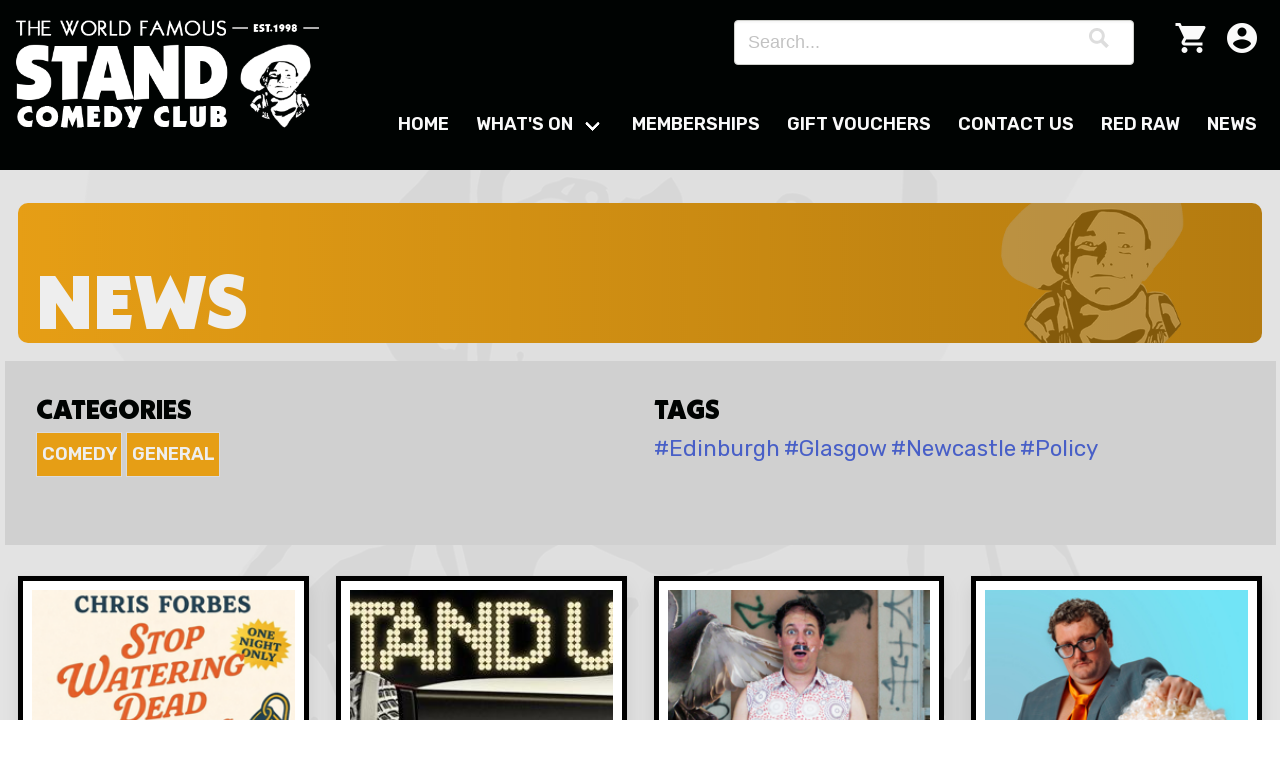

--- FILE ---
content_type: text/html; charset=utf-8
request_url: https://www.thestand.co.uk/news/first-fringe-shows-2024
body_size: 13277
content:


<!doctype html>
<html lang="en">
<head>
    <!-- Google tag (gtag.js) -->
    <script async src="https://www.googletagmanager.com/gtag/js?id=G-W91P2D7M70"></script>
    <script>
      window.dataLayer = window.dataLayer || [];
      function gtag(){dataLayer.push(arguments);}
      gtag('js', new Date());
      gtag('config', 'G-W91P2D7M70');
    </script>
        <title>News - The Stand Comedy Club</title>
    
    <meta charset="utf-8">
    <meta name="viewport" content="width=device-width, initial-scale=1, shrink-to-fit=no">
    <meta name="tags" content="comedy, comedy edinburgh, comedy glasgow, comedy newcastle, fringe comedy, stand comedy club, live comedy, standup, stand-up, stand up, things to do in edinburgh, things to do in glasgow, things to do in newcastle"/>


    <link href="https://fonts.googleapis.com/icon?family=Material+Icons" rel="stylesheet" />
    <link rel="stylesheet" href="/assets/css/style.css?v=ZRfNKLtGtyXp5yw7AslHpvKMCTM" />


    <link rel="apple-touch-icon" sizes="180x180" href="/apple-touch-icon.png">
    <link rel="icon" type="image/png" sizes="32x32" href="/favicon-32x32.png">
    <link rel="icon" type="image/png" sizes="16x16" href="/favicon-16x16.png">
    <link rel="manifest" href="/site.webmanifest">

    
    <meta name="robots" content="index,follow">
<meta name="generator" content="Piranha CMS 12.0.0">
<meta property="og:type" content="article"/>
<meta property="og:title" content="News"/>


</head>

<body>
<div class="page-wrapper">
    <header>

        <div id="mobileSearch" class="is-hidden" aria-hidden="true">

            <div class="mobileSearchContainer">
                <a onclick="mobileSearch()" class="closeMobileSearch">x</a>
                <p class="header-font has-text-weight-black is-uppercase is-size-3 mt-4 mb-4">Search</p>

                <div class="columns is-gapless">
                    <div class="column is-fullwidth">
                        <span class="control has-icons-right">
                            <input id="mobileSearchInput" class="input" type="search" placeholder="Search...">
                            <span class="icon is-small is-right">
                                <svg xmlns="http://www.w3.org/2000/svg" width="20" height="20" viewBox="0 0 24 24">
                                    <path fill="#ddd" d="M23.822 20.88l-6.353-6.354c.93-1.465 1.467-3.2 1.467-5.059.001-5.219-4.247-9.467-9.468-9.467s-9.468 4.248-9.468 9.468c0 5.221 4.247 9.469 9.468 9.469 1.768 0 3.421-.487 4.839-1.333l6.396 6.396 3.119-3.12zm-20.294-11.412c0-3.273 2.665-5.938 5.939-5.938 3.275 0 5.94 2.664 5.94 5.938 0 3.275-2.665 5.939-5.94 5.939-3.274 0-5.939-2.664-5.939-5.939z"/>
                                </svg>
                            </span>
                        </span>
                    </div>
                </div>
                <div class="columns is-gapless">
                    <div class="column is-fullwidth mt-4">
                        <a onclick="searchMobile()" class="button is-fullwidth">Search</a>
                    </div>

                </div>

            </div>
        </div>

        <div class="wrapper is-relative p-0">

            <div class="columns nav-columns is-desktop is-mobile is-gapless mb-0 pb-4">
                <div class="column is-one-quarter-desktop is-5-mobile">
                    <div class="logo-wrapper">
                        <a href="/" title="Home"></a>
                        <img class="logo" src="/images/stand_horizontal_23_est.png" alt="The Stand Comedy Club">
                    </div>
                </div>
                <div class="column is-three-quarters-desktop is-7-mobile">
                    <div class="utilities">
                        <span class="control has-icons-right search-box">
                            <input id="searchInput" class="input search-box" type="search" placeholder="Search...">
                            <span class="icon is-small is-right">
                                <svg xmlns="http://www.w3.org/2000/svg" width="20" height="20" viewBox="0 0 24 24">
                                    <path fill="#ddd" d="M23.822 20.88l-6.353-6.354c.93-1.465 1.467-3.2 1.467-5.059.001-5.219-4.247-9.467-9.468-9.467s-9.468 4.248-9.468 9.468c0 5.221 4.247 9.469 9.468 9.469 1.768 0 3.421-.487 4.839-1.333l6.396 6.396 3.119-3.12zm-20.294-11.412c0-3.273 2.665-5.938 5.939-5.938 3.275 0 5.94 2.664 5.94 5.938 0 3.275-2.665 5.939-5.94 5.939-3.274 0-5.939-2.664-5.939-5.939z"/>
                                </svg>
                            </span>
                        </span>
                        <div class="">
                            <a onclick="mobileSearch()" class="is-hidden-tablet is-hidden-desktop is-hidden-widescreen is-hidden-fullhd">
                                <span class="material-icons">
                                    search
                                </span>
                            </a>
                            <a href="/basket" title="Basket">
                                <span class="material-icons">
                                    shopping_cart
                                </span>
                            </a>
                                <a href="/login" title="Login">
                                    <span class="material-icons">
                                        account_circle
                                    </span>
                                </a>
                        </div>
                    </div>
                </div>
            </div>

            <nav class="navbar is-transparent" role="navigation" aria-label="main navigation">

                <div class="navbar-brand">
                    <a role="button" class="navbar-burger" aria-label="menu" aria-expanded="false" data-target="mainNav">
                        <span aria-hidden="true"></span>
                        <span aria-hidden="true"></span>
                        <span aria-hidden="true"></span>
                    </a>
                </div>
                <div id="mainNav" class="navbar-menu">

                    <div class="navbar-row primary-nav">

                                <a href="/" class="navbar-item">Home</a>
                                <div href="" class="navbar-item has-dropdown is-hoverable">
                                    <a class="navbar-link">What&#x27;s On</a>
                                    <div class="navbar-dropdown">

                                            <a href="/whats-on/edinburgh" class="navbar-item">Edinburgh</a>
                                            <a href="/whats-on/glasgow" class="navbar-item">Glasgow</a>
                                            <a href="/whats-on/newcastle" class="navbar-item">Newcastle</a>
                                    </div>
                                </div>
                                <a href="/memberships" class="navbar-item">Memberships</a>
                                <a href="/gift-vouchers" class="navbar-item">Gift Vouchers</a>
                                <a href="/contact-us" class="navbar-item">Contact Us</a>
                                <a href="/red-raw" class="navbar-item">Red Raw</a>
                                <a href="/news" class="navbar-item">News</a>
                    </div>
                    <!-- navbar-end -->
                </div><!-- navbar-menu -->
            </nav>
        </div>
    </header>

    



<div class="wrapper">
    <section id="SectionHeader" class="news-listings listings-header">

        <div class="banner-text">
            <h1>
                News
            </h1>
        </div>
    </section>



    <div class="columns is-multiline news-categories-filter mt-4">
        <div class="column is-half-desktop">
            <p class="header-font has-text-weight-black is-size-4 is-uppercase">Categories</p>
                <a href="/news/category/comedy" class="button mb-2 p-1">Comedy</a>
                <a href="/news/category/general" class="button mb-2 p-1">General</a>
        </div>

        <div class="column is-half-desktop">
            <p class="header-font has-text-weight-black is-size-4 is-uppercase">Tags</p>
                <a href="/news/tag/edinburgh" class="is-size-5">#Edinburgh</a>
                <a href="/news/tag/glasgow" class="is-size-5">#Glasgow</a>
                <a href="/news/tag/newcastle" class="is-size-5">#Newcastle</a>
                <a href="/news/tag/policy" class="is-size-5">#Policy</a>
        </div>
        <div class="column is-full">
            </div>
    </div>


    <div class="columns is-multiline is-widescreen is-desktop is-mobile mt-4">
            <div class="column is-one-quarter-widescreen is-one-third-desktop is-half-tablet is-full-mobile">
                <div class="card-item flex-card">
                    <div>
                        <div class="is-relative">
                            <div class="news-card-image" style=background-image:url(https://standcdn.thestand.co.uk/site-storage/053cacdf-baa7-47c6-9064-0777ae9ce93c-Untitled_design_-_2026-01-29T153905.336_420.png) alt="Chris Forbes: Stop Watering Dead Flowers - Live Podcast Recording">
                            </div>
                        </div>
                        <p class="header-font is-size-4 has-text-weight-black is-uppercase">Chris Forbes: Stop Watering Dead Flowers - Live Podcast Recording</p>
                        <p class="subtitle is-size-6">Posted in <a href="/news/category/comedy">Comedy</a> on 29/01/2026</p>
                    </div>
                    <div>
                        <p class="subtitle is-size-6">
                                <a class="news-card__tags" href="/news/tag/glasgow">#glasgow</a>
                        </p>

                        <a href="/news/chris-forbes-stop-watering-dead-flowers-live-podcast-recording" class="button is-fullwidth mt-2">Read More</a>
                    </div>

                </div>
            </div>
            <div class="column is-one-quarter-widescreen is-one-third-desktop is-half-tablet is-full-mobile">
                <div class="card-item flex-card">
                    <div>
                        <div class="is-relative">
                            <div class="news-card-image" style=background-image:url(https://standcdn.thestand.co.uk/site-storage/786c1366-fbc3-4de7-99dc-abb597ce87f3-STAND_UP_FOR_PALESTINE_420.jpg) alt=" Stand Up For Palestine: A Benefit in aid of MAP">
                            </div>
                        </div>
                        <p class="header-font is-size-4 has-text-weight-black is-uppercase"> Stand Up For Palestine: A Benefit in aid of MAP</p>
                        <p class="subtitle is-size-6">Posted in <a href="/news/category/comedy">Comedy</a> on 29/01/2026</p>
                    </div>
                    <div>
                        <p class="subtitle is-size-6">
                                <a class="news-card__tags" href="/news/tag/glasgow">#glasgow</a>
                        </p>

                        <a href="/news/stand-up-for-palestine-a-benefit-in-aid-of-map" class="button is-fullwidth mt-2">Read More</a>
                    </div>

                </div>
            </div>
            <div class="column is-one-quarter-widescreen is-one-third-desktop is-half-tablet is-full-mobile">
                <div class="card-item flex-card">
                    <div>
                        <div class="is-relative">
                            <div class="news-card-image" style=background-image:url(https://standcdn.thestand.co.uk/site-storage/e8031456-9e32-4251-9cdf-e538037a11e6-Fernando_420.jpeg) alt="Fernando: Attacked By A Slightly Larger-Than-Average Pigeon">
                            </div>
                        </div>
                        <p class="header-font is-size-4 has-text-weight-black is-uppercase">Fernando: Attacked By A Slightly Larger-Than-Average Pigeon</p>
                        <p class="subtitle is-size-6">Posted in <a href="/news/category/comedy">Comedy</a> on 28/01/2026</p>
                    </div>
                    <div>
                        <p class="subtitle is-size-6">
                                <a class="news-card__tags" href="/news/tag/newcastle">#newcastle</a>
                        </p>

                        <a href="/news/fernando-attacked-by-a-slightly-larger-than-average-pigeon" class="button is-fullwidth mt-2">Read More</a>
                    </div>

                </div>
            </div>
            <div class="column is-one-quarter-widescreen is-one-third-desktop is-half-tablet is-full-mobile">
                <div class="card-item flex-card">
                    <div>
                        <div class="is-relative">
                            <div class="news-card-image" style=background-image:url(https://standcdn.thestand.co.uk/site-storage/531802c2-7241-434e-9e3f-c5ecd37b8d18-Sandro_Ford_420.jpg) alt="Sandro Ford: Lager Than Life">
                            </div>
                        </div>
                        <p class="header-font is-size-4 has-text-weight-black is-uppercase">Sandro Ford: Lager Than Life</p>
                        <p class="subtitle is-size-6">Posted in <a href="/news/category/comedy">Comedy</a> on 28/01/2026</p>
                    </div>
                    <div>
                        <p class="subtitle is-size-6">
                                <a class="news-card__tags" href="/news/tag/newcastle">#newcastle</a>
                                <a class="news-card__tags" href="/news/tag/glasgow">#glasgow</a>
                        </p>

                        <a href="/news/sandro-ford-lager-than-life" class="button is-fullwidth mt-2">Read More</a>
                    </div>

                </div>
            </div>
            <div class="column is-one-quarter-widescreen is-one-third-desktop is-half-tablet is-full-mobile">
                <div class="card-item flex-card">
                    <div>
                        <div class="is-relative">
                            <div class="news-card-image" style=background-image:url(https://standcdn.thestand.co.uk/site-storage/b96b3214-b005-4820-885d-6ef9fb727524-lost-voice-guy-talk-in-progress_420.jpg) alt="Lost Voice Guy: Talk in Progress">
                            </div>
                        </div>
                        <p class="header-font is-size-4 has-text-weight-black is-uppercase">Lost Voice Guy: Talk in Progress</p>
                        <p class="subtitle is-size-6">Posted in <a href="/news/category/comedy">Comedy</a> on 27/01/2026</p>
                    </div>
                    <div>
                        <p class="subtitle is-size-6">
                                <a class="news-card__tags" href="/news/tag/newcastle">#newcastle</a>
                        </p>

                        <a href="/news/lost-voice-guy-talk-in-progress" class="button is-fullwidth mt-2">Read More</a>
                    </div>

                </div>
            </div>
            <div class="column is-one-quarter-widescreen is-one-third-desktop is-half-tablet is-full-mobile">
                <div class="card-item flex-card">
                    <div>
                        <div class="is-relative">
                            <div class="news-card-image" style=background-image:url(https://standcdn.thestand.co.uk/site-storage/e55bdeb8-8373-446f-ba49-2a638daec396-lee_kyle_solo_420.png) alt="Lee Kyle: I Shot A Man In Chinos Just To Watch Him Die But I Did Not Shoot The Deputy (I Did Shoot The Deputy)">
                            </div>
                        </div>
                        <p class="header-font is-size-4 has-text-weight-black is-uppercase">Lee Kyle: I Shot A Man In Chinos Just To Watch Him Die But I Did Not Shoot The Deputy (I Did Shoot The Deputy)</p>
                        <p class="subtitle is-size-6">Posted in <a href="/news/category/comedy">Comedy</a> on 27/01/2026</p>
                    </div>
                    <div>
                        <p class="subtitle is-size-6">
                                <a class="news-card__tags" href="/news/tag/newcastle">#newcastle</a>
                        </p>

                        <a href="/news/lee-kyle-i-shot-a-man-in-chinos-just-to-watch-him-die-but-i-did-not-shoot-the-deputy-i-did-shoot-the-deputy" class="button is-fullwidth mt-2">Read More</a>
                    </div>

                </div>
            </div>
            <div class="column is-one-quarter-widescreen is-one-third-desktop is-half-tablet is-full-mobile">
                <div class="card-item flex-card">
                    <div>
                        <div class="is-relative">
                            <div class="news-card-image" style=background-image:url(https://standcdn.thestand.co.uk/site-storage/fa13091e-9eb0-4620-9472-1d978468f7af-STUART_MCPHERSON_420.jpg) alt="Stuart McPherson: Crisps and a Lie Down">
                            </div>
                        </div>
                        <p class="header-font is-size-4 has-text-weight-black is-uppercase">Stuart McPherson: Crisps and a Lie Down</p>
                        <p class="subtitle is-size-6">Posted in <a href="/news/category/comedy">Comedy</a> on 23/01/2026</p>
                    </div>
                    <div>
                        <p class="subtitle is-size-6">
                                <a class="news-card__tags" href="/news/tag/newcastle">#newcastle</a>
                        </p>

                        <a href="/news/stuart-mcpherson-crisps-and-a-lie-down" class="button is-fullwidth mt-2">Read More</a>
                    </div>

                </div>
            </div>
            <div class="column is-one-quarter-widescreen is-one-third-desktop is-half-tablet is-full-mobile">
                <div class="card-item flex-card">
                    <div>
                        <div class="is-relative">
                            <div class="news-card-image" style=background-image:url(https://standcdn.thestand.co.uk/site-storage/89262243-c606-40c5-b309-3a16577f2cce-PERNILLE_420.jpg) alt="Pernile Haaland - Saga of a Single Bitch">
                            </div>
                        </div>
                        <p class="header-font is-size-4 has-text-weight-black is-uppercase">Pernile Haaland - Saga of a Single Bitch</p>
                        <p class="subtitle is-size-6">Posted in <a href="/news/category/comedy">Comedy</a> on 23/01/2026</p>
                    </div>
                    <div>
                        <p class="subtitle is-size-6">
                                <a class="news-card__tags" href="/news/tag/newcastle">#newcastle</a>
                                <a class="news-card__tags" href="/news/tag/glasgow">#glasgow</a>
                        </p>

                        <a href="/news/pernile-haaland-saga-of-a-single-bitch" class="button is-fullwidth mt-2">Read More</a>
                    </div>

                </div>
            </div>
            <div class="column is-one-quarter-widescreen is-one-third-desktop is-half-tablet is-full-mobile">
                <div class="card-item flex-card">
                    <div>
                        <div class="is-relative">
                            <div class="news-card-image" style=background-image:url(https://standcdn.thestand.co.uk/site-storage/434b7bf4-231c-4b5c-ae7f-234c961ca6f1-kelly-rickard-burning-love_420.jpg) alt="Kelly Rickard: Burning Love">
                            </div>
                        </div>
                        <p class="header-font is-size-4 has-text-weight-black is-uppercase">Kelly Rickard: Burning Love</p>
                        <p class="subtitle is-size-6">Posted in <a href="/news/category/comedy">Comedy</a> on 19/01/2026</p>
                    </div>
                    <div>
                        <p class="subtitle is-size-6">
                                <a class="news-card__tags" href="/news/tag/newcastle">#newcastle</a>
                        </p>

                        <a href="/news/kelly-rickard-burning-love" class="button is-fullwidth mt-2">Read More</a>
                    </div>

                </div>
            </div>
            <div class="column is-one-quarter-widescreen is-one-third-desktop is-half-tablet is-full-mobile">
                <div class="card-item flex-card">
                    <div>
                        <div class="is-relative">
                            <div class="news-card-image" style=background-image:url(https://standcdn.thestand.co.uk/site-storage/1eb5f68d-1836-434a-b3f1-cf69a31d1f94-ayoade-bamgboye-swings-and-roundabouts_420.jpg) alt="Ayoade Bamgboye: Swings and Roundabouts">
                            </div>
                        </div>
                        <p class="header-font is-size-4 has-text-weight-black is-uppercase">Ayoade Bamgboye: Swings and Roundabouts</p>
                        <p class="subtitle is-size-6">Posted in <a href="/news/category/comedy">Comedy</a> on 16/01/2026</p>
                    </div>
                    <div>
                        <p class="subtitle is-size-6">
                                <a class="news-card__tags" href="/news/tag/glasgow">#glasgow</a>
                        </p>

                        <a href="/news/ayoade-bamgboye-swings-and-roundabouts" class="button is-fullwidth mt-2">Read More</a>
                    </div>

                </div>
            </div>
            <div class="column is-one-quarter-widescreen is-one-third-desktop is-half-tablet is-full-mobile">
                <div class="card-item flex-card">
                    <div>
                        <div class="is-relative">
                            <div class="news-card-image" style=background-image:url(https://standcdn.thestand.co.uk/site-storage/3e0352bb-07f3-4753-81f8-55e284126133-rahcel_and_chris_420.png) alt="Rachel Fairburn &amp; Chris Cantrill Work in Progress">
                            </div>
                        </div>
                        <p class="header-font is-size-4 has-text-weight-black is-uppercase">Rachel Fairburn &amp; Chris Cantrill Work in Progress</p>
                        <p class="subtitle is-size-6">Posted in <a href="/news/category/comedy">Comedy</a> on 15/01/2026</p>
                    </div>
                    <div>
                        <p class="subtitle is-size-6">
                                <a class="news-card__tags" href="/news/tag/newcastle">#newcastle</a>
                        </p>

                        <a href="/news/rachel-fairburn-chris-cantrill-work-in-progress" class="button is-fullwidth mt-2">Read More</a>
                    </div>

                </div>
            </div>
            <div class="column is-one-quarter-widescreen is-one-third-desktop is-half-tablet is-full-mobile">
                <div class="card-item flex-card">
                    <div>
                        <div class="is-relative">
                            <div class="news-card-image" style=background-image:url(https://standcdn.thestand.co.uk/site-storage/4e7a7064-7a4c-493b-9b80-1eae6abbbaf2-tamsyn-kelly-hot-titty-bungalow_420.jpg) alt="Tamsyn Kelly: Hot Titty Bungalow">
                            </div>
                        </div>
                        <p class="header-font is-size-4 has-text-weight-black is-uppercase">Tamsyn Kelly: Hot Titty Bungalow</p>
                        <p class="subtitle is-size-6">Posted in <a href="/news/category/comedy">Comedy</a> on 14/01/2026</p>
                    </div>
                    <div>
                        <p class="subtitle is-size-6">
                                <a class="news-card__tags" href="/news/tag/newcastle">#newcastle</a>
                        </p>

                        <a href="/news/tamsyn-kelly-hot-titty-bungalow" class="button is-fullwidth mt-2">Read More</a>
                    </div>

                </div>
            </div>
            <div class="column is-one-quarter-widescreen is-one-third-desktop is-half-tablet is-full-mobile">
                <div class="card-item flex-card">
                    <div>
                        <div class="is-relative">
                            <div class="news-card-image" style=background-image:url(https://standcdn.thestand.co.uk/site-storage/99a30de5-c5cf-4104-acdf-8bc6d3a08000-the-stand-comedy-club-pub-quiz-with-host-gareth-waugh_420.jpg) alt="The Stand Comedy Club Pub Quiz With Host Gareth Waugh">
                            </div>
                        </div>
                        <p class="header-font is-size-4 has-text-weight-black is-uppercase">The Stand Comedy Club Pub Quiz With Host Gareth Waugh</p>
                        <p class="subtitle is-size-6">Posted in <a href="/news/category/comedy">Comedy</a> on 12/01/2026</p>
                    </div>
                    <div>
                        <p class="subtitle is-size-6">
                                <a class="news-card__tags" href="/news/tag/edinburgh">#edinburgh</a>
                        </p>

                        <a href="/news/the-stand-comedy-club-pub-quiz-with-host-gareth-waugh" class="button is-fullwidth mt-2">Read More</a>
                    </div>

                </div>
            </div>
            <div class="column is-one-quarter-widescreen is-one-third-desktop is-half-tablet is-full-mobile">
                <div class="card-item flex-card">
                    <div>
                        <div class="is-relative">
                            <div class="news-card-image" style=background-image:url(https://standcdn.thestand.co.uk/site-storage/ae653438-8d9b-4757-a99e-f8b28e7f3297-Untitled_design_-_2026-01-07T145110.909_420.png) alt="Silly Billies Comedy">
                            </div>
                        </div>
                        <p class="header-font is-size-4 has-text-weight-black is-uppercase">Silly Billies Comedy</p>
                        <p class="subtitle is-size-6">Posted in <a href="/news/category/comedy">Comedy</a> on 07/01/2026</p>
                    </div>
                    <div>
                        <p class="subtitle is-size-6">
                                <a class="news-card__tags" href="/news/tag/newcastle">#newcastle</a>
                        </p>

                        <a href="/news/silly-billies-comedy" class="button is-fullwidth mt-2">Read More</a>
                    </div>

                </div>
            </div>
            <div class="column is-one-quarter-widescreen is-one-third-desktop is-half-tablet is-full-mobile">
                <div class="card-item flex-card">
                    <div>
                        <div class="is-relative">
                            <div class="news-card-image" style=background-image:url(https://standcdn.thestand.co.uk/site-storage/4dbb612d-377e-4533-b28e-022fcb64cc14-KAI_HUMPHRIES_-_MISCHIEF!_-_BACK_DUE_TO_AUDIENCE_DEMAND_-_BOOK_FAST!_420.jpg) alt="Kai Humphries: Kaibosh">
                            </div>
                        </div>
                        <p class="header-font is-size-4 has-text-weight-black is-uppercase">Kai Humphries: Kaibosh</p>
                        <p class="subtitle is-size-6">Posted in <a href="/news/category/comedy">Comedy</a> on 07/01/2026</p>
                    </div>
                    <div>
                        <p class="subtitle is-size-6">
                                <a class="news-card__tags" href="/news/tag/newcastle">#newcastle</a>
                        </p>

                        <a href="/news/kai-humphries-kaibosh" class="button is-fullwidth mt-2">Read More</a>
                    </div>

                </div>
            </div>
            <div class="column is-one-quarter-widescreen is-one-third-desktop is-half-tablet is-full-mobile">
                <div class="card-item flex-card">
                    <div>
                        <div class="is-relative">
                            <div class="news-card-image" style=background-image:url(https://standcdn.thestand.co.uk/site-storage/98fc4234-cdb7-4b1d-97c3-c7d810cdd008-STU_AND_JOS_420.jpg) alt="Stu and Joe&#x27;s Big Dumb Film Show">
                            </div>
                        </div>
                        <p class="header-font is-size-4 has-text-weight-black is-uppercase">Stu and Joe&#x27;s Big Dumb Film Show</p>
                        <p class="subtitle is-size-6">Posted in <a href="/news/category/comedy">Comedy</a> on 06/01/2026</p>
                    </div>
                    <div>
                        <p class="subtitle is-size-6">
                                <a class="news-card__tags" href="/news/tag/glasgow">#glasgow</a>
                        </p>

                        <a href="/news/stu-and-joes-big-dumb-film-show" class="button is-fullwidth mt-2">Read More</a>
                    </div>

                </div>
            </div>
            <div class="column is-one-quarter-widescreen is-one-third-desktop is-half-tablet is-full-mobile">
                <div class="card-item flex-card">
                    <div>
                        <div class="is-relative">
                            <div class="news-card-image" style=background-image:url(https://standcdn.thestand.co.uk/site-storage/6a986dfb-26da-4422-bf98-2fe7458895fe-sam-lake-youre-joking-not-another-one_420.jpg) alt="Sam Lake: You&#x2019;re Joking!? Not Another One!">
                            </div>
                        </div>
                        <p class="header-font is-size-4 has-text-weight-black is-uppercase">Sam Lake: You&#x2019;re Joking!? Not Another One!</p>
                        <p class="subtitle is-size-6">Posted in <a href="/news/category/comedy">Comedy</a> on 06/01/2026</p>
                    </div>
                    <div>
                        <p class="subtitle is-size-6">
                                <a class="news-card__tags" href="/news/tag/newcastle">#newcastle</a>
                        </p>

                        <a href="/news/sam-lake-youre-joking-not-another-one" class="button is-fullwidth mt-2">Read More</a>
                    </div>

                </div>
            </div>
            <div class="column is-one-quarter-widescreen is-one-third-desktop is-half-tablet is-full-mobile">
                <div class="card-item flex-card">
                    <div>
                        <div class="is-relative">
                            <div class="news-card-image" style=background-image:url(https://standcdn.thestand.co.uk/site-storage/6da36394-ea85-4eea-9354-88c98191c8c3-SUSAN_CALMAN_420.jpg) alt="Susan Calman: Work in Progress">
                            </div>
                        </div>
                        <p class="header-font is-size-4 has-text-weight-black is-uppercase">Susan Calman: Work in Progress</p>
                        <p class="subtitle is-size-6">Posted in <a href="/news/category/comedy">Comedy</a> on 05/01/2026</p>
                    </div>
                    <div>
                        <p class="subtitle is-size-6">
                                <a class="news-card__tags" href="/news/tag/glasgow">#glasgow</a>
                        </p>

                        <a href="/news/susan-calman-work-in-progress" class="button is-fullwidth mt-2">Read More</a>
                    </div>

                </div>
            </div>
            <div class="column is-one-quarter-widescreen is-one-third-desktop is-half-tablet is-full-mobile">
                <div class="card-item flex-card">
                    <div>
                        <div class="is-relative">
                            <div class="news-card-image" style=background-image:url(https://standcdn.thestand.co.uk/site-storage/f5ffe62c-00fa-4730-84e8-d63469d092e4-FINLAY_CHRISTIE_2026_420.jpg) alt="Finlay Christie&#x2019;s New Super Special Secret Tour">
                            </div>
                        </div>
                        <p class="header-font is-size-4 has-text-weight-black is-uppercase">Finlay Christie&#x2019;s New Super Special Secret Tour</p>
                        <p class="subtitle is-size-6">Posted in <a href="/news/category/comedy">Comedy</a> on 22/12/2025</p>
                    </div>
                    <div>
                        <p class="subtitle is-size-6">
                                <a class="news-card__tags" href="/news/tag/newcastle">#newcastle</a>
                                <a class="news-card__tags" href="/news/tag/glasgow">#glasgow</a>
                        </p>

                        <a href="/news/finlay-christies-new-super-special-secret-tour" class="button is-fullwidth mt-2">Read More</a>
                    </div>

                </div>
            </div>
            <div class="column is-one-quarter-widescreen is-one-third-desktop is-half-tablet is-full-mobile">
                <div class="card-item flex-card">
                    <div>
                        <div class="is-relative">
                            <div class="news-card-image" style=background-image:url(https://standcdn.thestand.co.uk/site-storage/4505d3b7-aad2-4361-b74e-b9ba8c3b2314-thomas_green_cropped_420.png) alt="Thomas Green: Brainstorm">
                            </div>
                        </div>
                        <p class="header-font is-size-4 has-text-weight-black is-uppercase">Thomas Green: Brainstorm</p>
                        <p class="subtitle is-size-6">Posted in <a href="/news/category/comedy">Comedy</a> on 18/12/2025</p>
                    </div>
                    <div>
                        <p class="subtitle is-size-6">
                                <a class="news-card__tags" href="/news/tag/newcastle">#newcastle</a>
                        </p>

                        <a href="/news/thomas-green-brainstorm" class="button is-fullwidth mt-2">Read More</a>
                    </div>

                </div>
            </div>
            <div class="column is-one-quarter-widescreen is-one-third-desktop is-half-tablet is-full-mobile">
                <div class="card-item flex-card">
                    <div>
                        <div class="is-relative">
                            <div class="news-card-image" style=background-image:url(https://standcdn.thestand.co.uk/site-storage/aa881572-c86d-4601-a214-c74778f756e5-gary-meikle-yer-maw_420.jpg) alt="Gary Meikle: Yer Maw">
                            </div>
                        </div>
                        <p class="header-font is-size-4 has-text-weight-black is-uppercase">Gary Meikle: Yer Maw</p>
                        <p class="subtitle is-size-6">Posted in <a href="/news/category/comedy">Comedy</a> on 17/12/2025</p>
                    </div>
                    <div>
                        <p class="subtitle is-size-6">
                                <a class="news-card__tags" href="/news/tag/newcastle">#newcastle</a>
                        </p>

                        <a href="/news/gary-meikle-yer-maw" class="button is-fullwidth mt-2">Read More</a>
                    </div>

                </div>
            </div>
            <div class="column is-one-quarter-widescreen is-one-third-desktop is-half-tablet is-full-mobile">
                <div class="card-item flex-card">
                    <div>
                        <div class="is-relative">
                            <div class="news-card-image" style=background-image:url(https://standcdn.thestand.co.uk/site-storage/c694fae3-c7db-4650-a6a9-65a239115855-andrew_ryan_420.png) alt="Andrew Ryan: Honest Capacity">
                            </div>
                        </div>
                        <p class="header-font is-size-4 has-text-weight-black is-uppercase">Andrew Ryan: Honest Capacity</p>
                        <p class="subtitle is-size-6">Posted in <a href="/news/category/comedy">Comedy</a> on 17/12/2025</p>
                    </div>
                    <div>
                        <p class="subtitle is-size-6">
                                <a class="news-card__tags" href="/news/tag/glasgow">#glasgow</a>
                        </p>

                        <a href="/news/andrew-ryan-honest-capacity" class="button is-fullwidth mt-2">Read More</a>
                    </div>

                </div>
            </div>
            <div class="column is-one-quarter-widescreen is-one-third-desktop is-half-tablet is-full-mobile">
                <div class="card-item flex-card">
                    <div>
                        <div class="is-relative">
                            <div class="news-card-image" style=background-image:url(https://standcdn.thestand.co.uk/site-storage/6f2a8d0a-73cd-40f8-9eb2-5d1d131a65fe-ania_magliano_420.jpeg) alt="ANIA MAGLIANO: PEACH FUZZ">
                            </div>
                        </div>
                        <p class="header-font is-size-4 has-text-weight-black is-uppercase">ANIA MAGLIANO: PEACH FUZZ</p>
                        <p class="subtitle is-size-6">Posted in <a href="/news/category/comedy">Comedy</a> on 16/12/2025</p>
                    </div>
                    <div>
                        <p class="subtitle is-size-6">
                                <a class="news-card__tags" href="/news/tag/newcastle">#newcastle</a>
                                <a class="news-card__tags" href="/news/tag/edinburgh">#edinburgh</a>
                                <a class="news-card__tags" href="/news/tag/glasgow">#glasgow</a>
                        </p>

                        <a href="/news/ania-magliano-peach-fuzz" class="button is-fullwidth mt-2">Read More</a>
                    </div>

                </div>
            </div>
            <div class="column is-one-quarter-widescreen is-one-third-desktop is-half-tablet is-full-mobile">
                <div class="card-item flex-card">
                    <div>
                        <div class="is-relative">
                            <div class="news-card-image" style=background-image:url(https://standcdn.thestand.co.uk/site-storage/f40218c0-d585-4af4-8acb-b9b8548a94ce-Great_May_Day_Cabaret_2026-A_420.png) alt="The Great May Day Cabaret">
                            </div>
                        </div>
                        <p class="header-font is-size-4 has-text-weight-black is-uppercase">The Great May Day Cabaret</p>
                        <p class="subtitle is-size-6">Posted in <a href="/news/category/comedy">Comedy</a> on 16/12/2025</p>
                    </div>
                    <div>
                        <p class="subtitle is-size-6">
                                <a class="news-card__tags" href="/news/tag/glasgow">#glasgow</a>
                        </p>

                        <a href="/news/the-great-may-day-cabaret" class="button is-fullwidth mt-2">Read More</a>
                    </div>

                </div>
            </div>
            <div class="column is-one-quarter-widescreen is-one-third-desktop is-half-tablet is-full-mobile">
                <div class="card-item flex-card">
                    <div>
                        <div class="is-relative">
                            <div class="news-card-image" style=background-image:url(https://standcdn.thestand.co.uk/site-storage/70331088-8a06-4d87-9d0c-5e74373fb89e-carl_hutchinson_420.png) alt="Carl Hutchinson: Fine Whine">
                            </div>
                        </div>
                        <p class="header-font is-size-4 has-text-weight-black is-uppercase">Carl Hutchinson: Fine Whine</p>
                        <p class="subtitle is-size-6">Posted in <a href="/news/category/comedy">Comedy</a> on 15/12/2025</p>
                    </div>
                    <div>
                        <p class="subtitle is-size-6">
                                <a class="news-card__tags" href="/news/tag/edinburgh">#edinburgh</a>
                        </p>

                        <a href="/news/carl-hutchinson-fine-whine" class="button is-fullwidth mt-2">Read More</a>
                    </div>

                </div>
            </div>
            <div class="column is-one-quarter-widescreen is-one-third-desktop is-half-tablet is-full-mobile">
                <div class="card-item flex-card">
                    <div>
                        <div class="is-relative">
                            <div class="news-card-image" style=background-image:url(https://standcdn.thestand.co.uk/site-storage/d88d6594-255d-408f-a889-3d976f7ea9a0-molly-mcguinness-slob_420.jpg) alt="Molly McGuinness: SLOB">
                            </div>
                        </div>
                        <p class="header-font is-size-4 has-text-weight-black is-uppercase">Molly McGuinness: SLOB</p>
                        <p class="subtitle is-size-6">Posted in <a href="/news/category/comedy">Comedy</a> on 15/12/2025</p>
                    </div>
                    <div>
                        <p class="subtitle is-size-6">
                                <a class="news-card__tags" href="/news/tag/newcastle">#newcastle</a>
                                <a class="news-card__tags" href="/news/tag/glasgow">#glasgow</a>
                        </p>

                        <a href="/news/molly-mcguinness-slob" class="button is-fullwidth mt-2">Read More</a>
                    </div>

                </div>
            </div>
            <div class="column is-one-quarter-widescreen is-one-third-desktop is-half-tablet is-full-mobile">
                <div class="card-item flex-card">
                    <div>
                        <div class="is-relative">
                            <div class="news-card-image" style=background-image:url(https://standcdn.thestand.co.uk/site-storage/e2d9ba36-cb06-440a-bdea-61d65e41dbfe-Copy_of_Stand_Kids_Comedy_Club-2_420.jpg) alt="The Stand Kids Comedy Club">
                            </div>
                        </div>
                        <p class="header-font is-size-4 has-text-weight-black is-uppercase">The Stand Kids Comedy Club</p>
                        <p class="subtitle is-size-6">Posted in <a href="/news/category/comedy">Comedy</a> on 12/12/2025</p>
                    </div>
                    <div>
                        <p class="subtitle is-size-6">
                                <a class="news-card__tags" href="/news/tag/newcastle">#newcastle</a>
                        </p>

                        <a href="/news/the-stand-kids-comedy-club" class="button is-fullwidth mt-2">Read More</a>
                    </div>

                </div>
            </div>
            <div class="column is-one-quarter-widescreen is-one-third-desktop is-half-tablet is-full-mobile">
                <div class="card-item flex-card">
                    <div>
                        <div class="is-relative">
                            <div class="news-card-image" style=background-image:url(https://standcdn.thestand.co.uk/site-storage/de750fb9-aa4f-4e7b-a3db-a1720e7c68a5-Saaniya_Abbas_420.png) alt="Saaniya Abbas: Hellarious">
                            </div>
                        </div>
                        <p class="header-font is-size-4 has-text-weight-black is-uppercase">Saaniya Abbas: Hellarious</p>
                        <p class="subtitle is-size-6">Posted in <a href="/news/category/comedy">Comedy</a> on 12/12/2025</p>
                    </div>
                    <div>
                        <p class="subtitle is-size-6">
                                <a class="news-card__tags" href="/news/tag/newcastle">#newcastle</a>
                                <a class="news-card__tags" href="/news/tag/edinburgh">#edinburgh</a>
                                <a class="news-card__tags" href="/news/tag/glasgow">#glasgow</a>
                        </p>

                        <a href="/news/saaniya-abbas-hellarious" class="button is-fullwidth mt-2">Read More</a>
                    </div>

                </div>
            </div>
            <div class="column is-one-quarter-widescreen is-one-third-desktop is-half-tablet is-full-mobile">
                <div class="card-item flex-card">
                    <div>
                        <div class="is-relative">
                            <div class="news-card-image" style=background-image:url(https://standcdn.thestand.co.uk/site-storage/fb8bd46d-9d6d-40f1-904c-65b605164acc-lorna_rose_treen_420.jpg) alt="Lorna Rose Treen: Now That&#x2019;s What I Call Characters">
                            </div>
                        </div>
                        <p class="header-font is-size-4 has-text-weight-black is-uppercase">Lorna Rose Treen: Now That&#x2019;s What I Call Characters</p>
                        <p class="subtitle is-size-6">Posted in <a href="/news/category/comedy">Comedy</a> on 12/12/2025</p>
                    </div>
                    <div>
                        <p class="subtitle is-size-6">
                                <a class="news-card__tags" href="/news/tag/newcastle">#newcastle</a>
                                <a class="news-card__tags" href="/news/tag/glasgow">#glasgow</a>
                        </p>

                        <a href="/news/lorna-rose-treen-now-thats-what-i-call-characters" class="button is-fullwidth mt-2">Read More</a>
                    </div>

                </div>
            </div>
            <div class="column is-one-quarter-widescreen is-one-third-desktop is-half-tablet is-full-mobile">
                <div class="card-item flex-card">
                    <div>
                        <div class="is-relative">
                            <div class="news-card-image" style=background-image:url(https://standcdn.thestand.co.uk/site-storage/919cf1df-674f-443d-b521-55f03a16e513-MIN_LOGO_420.png) alt="Benefit in Aid of Maryhill Integration Network (MIN)">
                            </div>
                        </div>
                        <p class="header-font is-size-4 has-text-weight-black is-uppercase">Benefit in Aid of Maryhill Integration Network (MIN)</p>
                        <p class="subtitle is-size-6">Posted in <a href="/news/category/comedy">Comedy</a> on 11/12/2025</p>
                    </div>
                    <div>
                        <p class="subtitle is-size-6">
                                <a class="news-card__tags" href="/news/tag/glasgow">#glasgow</a>
                        </p>

                        <a href="/news/benefit-in-aid-of-maryhill-integration-network-min" class="button is-fullwidth mt-2">Read More</a>
                    </div>

                </div>
            </div>
            <div class="column is-one-quarter-widescreen is-one-third-desktop is-half-tablet is-full-mobile">
                <div class="card-item flex-card">
                    <div>
                        <div class="is-relative">
                            <div class="news-card-image" style=background-image:url(https://standcdn.thestand.co.uk/site-storage/fa6a5123-4fc7-431c-8a1c-dc3daf2219a9-MC_Hammersmith_2026_420.jpg) alt="MC Hammersmith: Hippity Hoppity Get Off My Property">
                            </div>
                        </div>
                        <p class="header-font is-size-4 has-text-weight-black is-uppercase">MC Hammersmith: Hippity Hoppity Get Off My Property</p>
                        <p class="subtitle is-size-6">Posted in <a href="/news/category/comedy">Comedy</a> on 11/12/2025</p>
                    </div>
                    <div>
                        <p class="subtitle is-size-6">
                                <a class="news-card__tags" href="/news/tag/newcastle">#newcastle</a>
                                <a class="news-card__tags" href="/news/tag/glasgow">#glasgow</a>
                        </p>

                        <a href="/news/mc-hammersmith" class="button is-fullwidth mt-2">Read More</a>
                    </div>

                </div>
            </div>
            <div class="column is-one-quarter-widescreen is-one-third-desktop is-half-tablet is-full-mobile">
                <div class="card-item flex-card">
                    <div>
                        <div class="is-relative">
                            <div class="news-card-image" style=background-image:url(https://standcdn.thestand.co.uk/site-storage/05b831ea-6718-4a22-8da4-c0241235e00a-2025_Connor_Burns_photo_by_steve_ullathorne_MAIN_landscape_420.jpg) alt="Connor Burns: Gallus">
                            </div>
                        </div>
                        <p class="header-font is-size-4 has-text-weight-black is-uppercase">Connor Burns: Gallus</p>
                        <p class="subtitle is-size-6">Posted in <a href="/news/category/comedy">Comedy</a> on 10/12/2025</p>
                    </div>
                    <div>
                        <p class="subtitle is-size-6">
                                <a class="news-card__tags" href="/news/tag/newcastle">#newcastle</a>
                        </p>

                        <a href="/news/connor-burns-gallus" class="button is-fullwidth mt-2">Read More</a>
                    </div>

                </div>
            </div>
            <div class="column is-one-quarter-widescreen is-one-third-desktop is-half-tablet is-full-mobile">
                <div class="card-item flex-card">
                    <div>
                        <div class="is-relative">
                            <div class="news-card-image" style=background-image:url(https://standcdn.thestand.co.uk/site-storage/3a94863f-7f2b-433b-9fa0-dda4893e10e1-trauma-industrial-complex-the-live-show-by-darren-mcgarvey_420.jpg) alt="Trauma Industrial Complex: The Live Show by Darren McGarvey">
                            </div>
                        </div>
                        <p class="header-font is-size-4 has-text-weight-black is-uppercase">Trauma Industrial Complex: The Live Show by Darren McGarvey</p>
                        <p class="subtitle is-size-6">Posted in <a href="/news/category/general">General</a> on 10/12/2025</p>
                    </div>
                    <div>
                        <p class="subtitle is-size-6">
                                <a class="news-card__tags" href="/news/tag/glasgow">#glasgow</a>
                        </p>

                        <a href="/news/trauma-industrial-complex-the-live-show-by-darren-mcgarvey" class="button is-fullwidth mt-2">Read More</a>
                    </div>

                </div>
            </div>
            <div class="column is-one-quarter-widescreen is-one-third-desktop is-half-tablet is-full-mobile">
                <div class="card-item flex-card">
                    <div>
                        <div class="is-relative">
                            <div class="news-card-image" style=background-image:url(https://standcdn.thestand.co.uk/site-storage/72bd12ff-5f37-493a-a01e-ba8a0b91f36b-natalie-cassidy-live-with-nat_420.jpg) alt="Natalie Cassidy: Live With Nat">
                            </div>
                        </div>
                        <p class="header-font is-size-4 has-text-weight-black is-uppercase">Natalie Cassidy: Live With Nat</p>
                        <p class="subtitle is-size-6">Posted in <a href="/news/category/comedy">Comedy</a> on 02/12/2025</p>
                    </div>
                    <div>
                        <p class="subtitle is-size-6">
                                <a class="news-card__tags" href="/news/tag/newcastle">#newcastle</a>
                        </p>

                        <a href="/news/natalie-cassidy-live-with-nat" class="button is-fullwidth mt-2">Read More</a>
                    </div>

                </div>
            </div>
            <div class="column is-one-quarter-widescreen is-one-third-desktop is-half-tablet is-full-mobile">
                <div class="card-item flex-card">
                    <div>
                        <div class="is-relative">
                            <div class="news-card-image" style=background-image:url(https://standcdn.thestand.co.uk/site-storage/a618286c-22e0-486c-8700-93481b273004-emily-catalano-quiet-is-the-new-loud_420.jpg) alt="Emily Catalano: Quiet Is the New Loud">
                            </div>
                        </div>
                        <p class="header-font is-size-4 has-text-weight-black is-uppercase">Emily Catalano: Quiet Is the New Loud</p>
                        <p class="subtitle is-size-6">Posted in <a href="/news/category/comedy">Comedy</a> on 01/12/2025</p>
                    </div>
                    <div>
                        <p class="subtitle is-size-6">
                                <a class="news-card__tags" href="/news/tag/edinburgh">#edinburgh</a>
                        </p>

                        <a href="/news/emily-catalano-quiet-is-the-new-loud" class="button is-fullwidth mt-2">Read More</a>
                    </div>

                </div>
            </div>
            <div class="column is-one-quarter-widescreen is-one-third-desktop is-half-tablet is-full-mobile">
                <div class="card-item flex-card">
                    <div>
                        <div class="is-relative">
                            <div class="news-card-image" style=background-image:url(https://standcdn.thestand.co.uk/site-storage/94278fb4-dff6-4ec3-abfe-af1fa7c236d9-PADDY_MCDONNELL_420.png) alt="Paddy McDonnell: Gout&#x2019;s Out">
                            </div>
                        </div>
                        <p class="header-font is-size-4 has-text-weight-black is-uppercase">Paddy McDonnell: Gout&#x2019;s Out</p>
                        <p class="subtitle is-size-6">Posted in <a href="/news/category/comedy">Comedy</a> on 28/11/2025</p>
                    </div>
                    <div>
                        <p class="subtitle is-size-6">
                                <a class="news-card__tags" href="/news/tag/newcastle">#newcastle</a>
                                <a class="news-card__tags" href="/news/tag/edinburgh">#edinburgh</a>
                        </p>

                        <a href="/news/paddy-mcdonnell-gouts-out" class="button is-fullwidth mt-2">Read More</a>
                    </div>

                </div>
            </div>
            <div class="column is-one-quarter-widescreen is-one-third-desktop is-half-tablet is-full-mobile">
                <div class="card-item flex-card">
                    <div>
                        <div class="is-relative">
                            <div class="news-card-image" style=background-image:url(https://standcdn.thestand.co.uk/site-storage/ef94c115-93ef-4beb-ba7c-ecd652fca65f-Rufus_Rice_420.jpg) alt="Rufus Rice: Rice Age">
                            </div>
                        </div>
                        <p class="header-font is-size-4 has-text-weight-black is-uppercase">Rufus Rice: Rice Age</p>
                        <p class="subtitle is-size-6">Posted in <a href="/news/category/comedy">Comedy</a> on 28/11/2025</p>
                    </div>
                    <div>
                        <p class="subtitle is-size-6">
                                <a class="news-card__tags" href="/news/tag/newcastle">#newcastle</a>
                        </p>

                        <a href="/news/rufus-rice-rice-age" class="button is-fullwidth mt-2">Read More</a>
                    </div>

                </div>
            </div>
            <div class="column is-one-quarter-widescreen is-one-third-desktop is-half-tablet is-full-mobile">
                <div class="card-item flex-card">
                    <div>
                        <div class="is-relative">
                            <div class="news-card-image" style=background-image:url(https://standcdn.thestand.co.uk/site-storage/0495d61a-e9e8-4efe-bdce-1dd511ddeb07-Andy_Parsons_420.jpg) alt="Andy Parsons: Please #@!$ Off to Mars">
                            </div>
                        </div>
                        <p class="header-font is-size-4 has-text-weight-black is-uppercase">Andy Parsons: Please #@!$ Off to Mars</p>
                        <p class="subtitle is-size-6">Posted in <a href="/news/category/comedy">Comedy</a> on 28/11/2025</p>
                    </div>
                    <div>
                        <p class="subtitle is-size-6">
                                <a class="news-card__tags" href="/news/tag/newcastle">#newcastle</a>
                        </p>

                        <a href="/news/andy-parsons-please-dollar-off-to-mars" class="button is-fullwidth mt-2">Read More</a>
                    </div>

                </div>
            </div>
            <div class="column is-one-quarter-widescreen is-one-third-desktop is-half-tablet is-full-mobile">
                <div class="card-item flex-card">
                    <div>
                        <div class="is-relative">
                            <div class="news-card-image" style=background-image:url(https://standcdn.thestand.co.uk/site-storage/91daa57b-d51a-4cd0-9f5b-5c1583f3c1f7-jay_landscape_420.png) alt="Jay Lafferty: Awrite! Work in Progress">
                            </div>
                        </div>
                        <p class="header-font is-size-4 has-text-weight-black is-uppercase">Jay Lafferty: Awrite! Work in Progress</p>
                        <p class="subtitle is-size-6">Posted in <a href="/news/category/comedy">Comedy</a> on 27/11/2025</p>
                    </div>
                    <div>
                        <p class="subtitle is-size-6">
                                <a class="news-card__tags" href="/news/tag/edinburgh">#edinburgh</a>
                                <a class="news-card__tags" href="/news/tag/glasgow">#glasgow</a>
                        </p>

                        <a href="/news/jay-lafferty-awrite-work-in-progress" class="button is-fullwidth mt-2">Read More</a>
                    </div>

                </div>
            </div>
            <div class="column is-one-quarter-widescreen is-one-third-desktop is-half-tablet is-full-mobile">
                <div class="card-item flex-card">
                    <div>
                        <div class="is-relative">
                            <div class="news-card-image" style=background-image:url(https://standcdn.thestand.co.uk/site-storage/ae3a017d-9975-489b-8197-e44dbefc177a-susie_and_friends_420.jpg) alt="SUSIE MCCABE: WIP">
                            </div>
                        </div>
                        <p class="header-font is-size-4 has-text-weight-black is-uppercase">SUSIE MCCABE: WIP</p>
                        <p class="subtitle is-size-6">Posted in <a href="/news/category/comedy">Comedy</a> on 26/11/2025</p>
                    </div>
                    <div>
                        <p class="subtitle is-size-6">
                                <a class="news-card__tags" href="/news/tag/edinburgh">#edinburgh</a>
                        </p>

                        <a href="/news/susie-mccabe-wip" class="button is-fullwidth mt-2">Read More</a>
                    </div>

                </div>
            </div>
            <div class="column is-one-quarter-widescreen is-one-third-desktop is-half-tablet is-full-mobile">
                <div class="card-item flex-card">
                    <div>
                        <div class="is-relative">
                            <div class="news-card-image" style=background-image:url(https://standcdn.thestand.co.uk/site-storage/5eb8c9b5-e3ef-492e-8b36-2755c5129234-Untitled_design_-_2025-11-26T103037.890_420.png) alt="Susan Riddell: Anyone Else Struggling With the Work/genocide Balance?">
                            </div>
                        </div>
                        <p class="header-font is-size-4 has-text-weight-black is-uppercase">Susan Riddell: Anyone Else Struggling With the Work/genocide Balance?</p>
                        <p class="subtitle is-size-6">Posted in <a href="/news/category/comedy">Comedy</a> on 26/11/2025</p>
                    </div>
                    <div>
                        <p class="subtitle is-size-6">
                                <a class="news-card__tags" href="/news/tag/glasgow">#glasgow</a>
                        </p>

                        <a href="/news/susan-riddell-anyone-else-struggling-with-the-work-genocide-balance" class="button is-fullwidth mt-2">Read More</a>
                    </div>

                </div>
            </div>
            <div class="column is-one-quarter-widescreen is-one-third-desktop is-half-tablet is-full-mobile">
                <div class="card-item flex-card">
                    <div>
                        <div class="is-relative">
                            <div class="news-card-image" style=background-image:url(https://standcdn.thestand.co.uk/site-storage/23ea5797-dd8b-401c-b3b5-74f7741443f6-GEOFF_NORCOTT_420.jpg) alt="Geoff Norcott: BASIC BLOKE 2 &#x2013; There&#x2019;s No Bloke Without Fire">
                            </div>
                        </div>
                        <p class="header-font is-size-4 has-text-weight-black is-uppercase">Geoff Norcott: BASIC BLOKE 2 &#x2013; There&#x2019;s No Bloke Without Fire</p>
                        <p class="subtitle is-size-6">Posted in <a href="/news/category/comedy">Comedy</a> on 26/11/2025</p>
                    </div>
                    <div>
                        <p class="subtitle is-size-6">
                                <a class="news-card__tags" href="/news/tag/newcastle">#newcastle</a>
                        </p>

                        <a href="/news/geoff-norcott-basic-bloke-2-theres-no-bloke-without-fire" class="button is-fullwidth mt-2">Read More</a>
                    </div>

                </div>
            </div>
            <div class="column is-one-quarter-widescreen is-one-third-desktop is-half-tablet is-full-mobile">
                <div class="card-item flex-card">
                    <div>
                        <div class="is-relative">
                            <div class="news-card-image" style=background-image:url(https://standcdn.thestand.co.uk/site-storage/79bd2e12-2d8e-423a-8fad-8674ab2f0743-Olga_Koch_420.jpg) alt="Olga Koch: Fat Tom Cruise">
                            </div>
                        </div>
                        <p class="header-font is-size-4 has-text-weight-black is-uppercase">Olga Koch: Fat Tom Cruise</p>
                        <p class="subtitle is-size-6">Posted in <a href="/news/category/comedy">Comedy</a> on 26/11/2025</p>
                    </div>
                    <div>
                        <p class="subtitle is-size-6">
                                <a class="news-card__tags" href="/news/tag/newcastle">#newcastle</a>
                                <a class="news-card__tags" href="/news/tag/glasgow">#glasgow</a>
                        </p>

                        <a href="/news/olga-koch-fat-tom-cruise" class="button is-fullwidth mt-2">Read More</a>
                    </div>

                </div>
            </div>
            <div class="column is-one-quarter-widescreen is-one-third-desktop is-half-tablet is-full-mobile">
                <div class="card-item flex-card">
                    <div>
                        <div class="is-relative">
                            <div class="news-card-image" style=background-image:url(https://standcdn.thestand.co.uk/site-storage/583cacf1-bb4e-481d-993c-dc90edfb9253-jimsmithusethis_420.jpg) alt="Jim Smith Work in Progress">
                            </div>
                        </div>
                        <p class="header-font is-size-4 has-text-weight-black is-uppercase">Jim Smith Work in Progress</p>
                        <p class="subtitle is-size-6">Posted in <a href="/news/category/comedy">Comedy</a> on 26/11/2025</p>
                    </div>
                    <div>
                        <p class="subtitle is-size-6">
                                <a class="news-card__tags" href="/news/tag/glasgow">#glasgow</a>
                        </p>

                        <a href="/news/jim-smith-work-in-progress" class="button is-fullwidth mt-2">Read More</a>
                    </div>

                </div>
            </div>
            <div class="column is-one-quarter-widescreen is-one-third-desktop is-half-tablet is-full-mobile">
                <div class="card-item flex-card">
                    <div>
                        <div class="is-relative">
                            <div class="news-card-image" style=background-image:url(https://standcdn.thestand.co.uk/site-storage/0aa65e39-4847-41a1-ac2b-fe6871d8c3d1-TOM_ROSENTHAL_420.jpg) alt="Tom Rosenthal: Whatever People Say I Am, That&#x27;s What I Am">
                            </div>
                        </div>
                        <p class="header-font is-size-4 has-text-weight-black is-uppercase">Tom Rosenthal: Whatever People Say I Am, That&#x27;s What I Am</p>
                        <p class="subtitle is-size-6">Posted in <a href="/news/category/comedy">Comedy</a> on 26/11/2025</p>
                    </div>
                    <div>
                        <p class="subtitle is-size-6">
                                <a class="news-card__tags" href="/news/tag/newcastle">#newcastle</a>
                                <a class="news-card__tags" href="/news/tag/glasgow">#glasgow</a>
                        </p>

                        <a href="/news/tom-rosenthal-whatever-people-say-i-am-thats-what-i-am" class="button is-fullwidth mt-2">Read More</a>
                    </div>

                </div>
            </div>
            <div class="column is-one-quarter-widescreen is-one-third-desktop is-half-tablet is-full-mobile">
                <div class="card-item flex-card">
                    <div>
                        <div class="is-relative">
                            <div class="news-card-image" style=background-image:url(https://standcdn.thestand.co.uk/site-storage/f215d289-e076-4d08-be81-a33532bf0465-all_access_comedy_420.png) alt="All Access Comedy">
                            </div>
                        </div>
                        <p class="header-font is-size-4 has-text-weight-black is-uppercase">All Access Comedy</p>
                        <p class="subtitle is-size-6">Posted in <a href="/news/category/comedy">Comedy</a> on 25/11/2025</p>
                    </div>
                    <div>
                        <p class="subtitle is-size-6">
                                <a class="news-card__tags" href="/news/tag/glasgow">#glasgow</a>
                        </p>

                        <a href="/news/all-access-comedy" class="button is-fullwidth mt-2">Read More</a>
                    </div>

                </div>
            </div>
            <div class="column is-one-quarter-widescreen is-one-third-desktop is-half-tablet is-full-mobile">
                <div class="card-item flex-card">
                    <div>
                        <div class="is-relative">
                            <div class="news-card-image" style=background-image:url(https://standcdn.thestand.co.uk/site-storage/7243c759-ac28-4d48-888a-09470db1be4f-PAUL_SINHA_24_420.jpg) alt="Paul Sinha: 2 Sinha Lifetime">
                            </div>
                        </div>
                        <p class="header-font is-size-4 has-text-weight-black is-uppercase">Paul Sinha: 2 Sinha Lifetime</p>
                        <p class="subtitle is-size-6">Posted in <a href="/news/category/comedy">Comedy</a> on 24/11/2025</p>
                    </div>
                    <div>
                        <p class="subtitle is-size-6">
                                <a class="news-card__tags" href="/news/tag/newcastle">#newcastle</a>
                                <a class="news-card__tags" href="/news/tag/glasgow">#glasgow</a>
                        </p>

                        <a href="/news/paul-sinha-2-sinha-lifetime" class="button is-fullwidth mt-2">Read More</a>
                    </div>

                </div>
            </div>
            <div class="column is-one-quarter-widescreen is-one-third-desktop is-half-tablet is-full-mobile">
                <div class="card-item flex-card">
                    <div>
                        <div class="is-relative">
                            <div class="news-card-image" style=background-image:url(https://standcdn.thestand.co.uk/site-storage/e1f710ae-317b-40a4-80ce-9353bba8b658-Screenshot_2025-07-22_134257_420.png) alt="Very Important Panel Show">
                            </div>
                        </div>
                        <p class="header-font is-size-4 has-text-weight-black is-uppercase">Very Important Panel Show</p>
                        <p class="subtitle is-size-6">Posted in <a href="/news/category/comedy">Comedy</a> on 23/11/2025</p>
                    </div>
                    <div>
                        <p class="subtitle is-size-6">
                                <a class="news-card__tags" href="/news/tag/glasgow">#glasgow</a>
                        </p>

                        <a href="/news/very-important-panel-show" class="button is-fullwidth mt-2">Read More</a>
                    </div>

                </div>
            </div>
            <div class="column is-one-quarter-widescreen is-one-third-desktop is-half-tablet is-full-mobile">
                <div class="card-item flex-card">
                    <div>
                        <div class="is-relative">
                            <div class="news-card-image" style=background-image:url(https://standcdn.thestand.co.uk/site-storage/3c591949-7419-4154-af0a-68d7a31933e4-gary_dunn_2026_420.jpg) alt="Abra-Banana With Gary Dunn (Kids Show)">
                            </div>
                        </div>
                        <p class="header-font is-size-4 has-text-weight-black is-uppercase">Abra-Banana With Gary Dunn (Kids Show)</p>
                        <p class="subtitle is-size-6">Posted in <a href="/news/category/comedy">Comedy</a> on 21/11/2025</p>
                    </div>
                    <div>
                        <p class="subtitle is-size-6">
                                <a class="news-card__tags" href="/news/tag/glasgow">#glasgow</a>
                        </p>

                        <a href="/news/abra-banana-with-gary-dunn-kids-show" class="button is-fullwidth mt-2">Read More</a>
                    </div>

                </div>
            </div>
            <div class="column is-one-quarter-widescreen is-one-third-desktop is-half-tablet is-full-mobile">
                <div class="card-item flex-card">
                    <div>
                        <div class="is-relative">
                            <div class="news-card-image" style=background-image:url(https://standcdn.thestand.co.uk/site-storage/29146332-1031-4dc1-8709-5b5694ca0a63-neil_delamere_420.jpg) alt="Neil Delamere: Reinventing the Neil">
                            </div>
                        </div>
                        <p class="header-font is-size-4 has-text-weight-black is-uppercase">Neil Delamere: Reinventing the Neil</p>
                        <p class="subtitle is-size-6">Posted in <a href="/news/category/comedy">Comedy</a> on 20/11/2025</p>
                    </div>
                    <div>
                        <p class="subtitle is-size-6">
                                <a class="news-card__tags" href="/news/tag/glasgow">#glasgow</a>
                        </p>

                        <a href="/news/neil-delamere-reinventing-the-neil" class="button is-fullwidth mt-2">Read More</a>
                    </div>

                </div>
            </div>
            <div class="column is-one-quarter-widescreen is-one-third-desktop is-half-tablet is-full-mobile">
                <div class="card-item flex-card">
                    <div>
                        <div class="is-relative">
                            <div class="news-card-image" style=background-image:url(https://standcdn.thestand.co.uk/site-storage/93897014-3bad-4ae3-85cd-3b2eeeece355-jordan-gray-is-that-a-cck-in-your-pocket-or-are-you-just-here-to-kill-me_420.jpg) alt="Jordan Gray: Is That A C*ck In Your Pocket, Or Are You Just Here To Kill Me?">
                            </div>
                        </div>
                        <p class="header-font is-size-4 has-text-weight-black is-uppercase">Jordan Gray: Is That A C*ck In Your Pocket, Or Are You Just Here To Kill Me?</p>
                        <p class="subtitle is-size-6">Posted in <a href="/news/category/comedy">Comedy</a> on 20/11/2025</p>
                    </div>
                    <div>
                        <p class="subtitle is-size-6">
                                <a class="news-card__tags" href="/news/tag/glasgow">#glasgow</a>
                        </p>

                        <a href="/news/jordan-gray-is-that-a-cck-in-your-pocket-or-are-you-just-here-to-kill-me" class="button is-fullwidth mt-2">Read More</a>
                    </div>

                </div>
            </div>
            <div class="column is-one-quarter-widescreen is-one-third-desktop is-half-tablet is-full-mobile">
                <div class="card-item flex-card">
                    <div>
                        <div class="is-relative">
                            <div class="news-card-image" style=background-image:url(https://standcdn.thestand.co.uk/site-storage/4255960f-970e-4733-8847-539f7c58f959-The_Bright_Club_420.jpg) alt="Bright Club Edinburgh">
                            </div>
                        </div>
                        <p class="header-font is-size-4 has-text-weight-black is-uppercase">Bright Club Edinburgh</p>
                        <p class="subtitle is-size-6">Posted in <a href="/news/category/comedy">Comedy</a> on 19/11/2025</p>
                    </div>
                    <div>
                        <p class="subtitle is-size-6">
                                <a class="news-card__tags" href="/news/tag/edinburgh">#edinburgh</a>
                        </p>

                        <a href="/news/bright-club-edinburgh" class="button is-fullwidth mt-2">Read More</a>
                    </div>

                </div>
            </div>
            <div class="column is-one-quarter-widescreen is-one-third-desktop is-half-tablet is-full-mobile">
                <div class="card-item flex-card">
                    <div>
                        <div class="is-relative">
                            <div class="news-card-image" style=background-image:url(https://standcdn.thestand.co.uk/site-storage/917c602d-6e26-4a82-9905-dd0f11e58b96-bona-fide_420.jpg) alt="Bona Fide">
                            </div>
                        </div>
                        <p class="header-font is-size-4 has-text-weight-black is-uppercase">Bona Fide</p>
                        <p class="subtitle is-size-6">Posted in <a href="/news/category/comedy">Comedy</a> on 18/11/2025</p>
                    </div>
                    <div>
                        <p class="subtitle is-size-6">
                                <a class="news-card__tags" href="/news/tag/edinburgh">#edinburgh</a>
                                <a class="news-card__tags" href="/news/tag/glasgow">#glasgow</a>
                        </p>

                        <a href="/news/bona-fide" class="button is-fullwidth mt-2">Read More</a>
                    </div>

                </div>
            </div>
            <div class="column is-one-quarter-widescreen is-one-third-desktop is-half-tablet is-full-mobile">
                <div class="card-item flex-card">
                    <div>
                        <div class="is-relative">
                            <div class="news-card-image" style=background-image:url(https://standcdn.thestand.co.uk/site-storage/3d13a253-c744-48e6-ab62-a7e4115b49dd-LUI_BENEFT_420.jpg) alt="Benefit for Lui">
                            </div>
                        </div>
                        <p class="header-font is-size-4 has-text-weight-black is-uppercase">Benefit for Lui</p>
                        <p class="subtitle is-size-6">Posted in <a href="/news/category/comedy">Comedy</a> on 14/11/2025</p>
                    </div>
                    <div>
                        <p class="subtitle is-size-6">
                                <a class="news-card__tags" href="/news/tag/glasgow">#glasgow</a>
                        </p>

                        <a href="/news/benefit-for-lui" class="button is-fullwidth mt-2">Read More</a>
                    </div>

                </div>
            </div>
            <div class="column is-one-quarter-widescreen is-one-third-desktop is-half-tablet is-full-mobile">
                <div class="card-item flex-card">
                    <div>
                        <div class="is-relative">
                            <div class="news-card-image" style=background-image:url(https://standcdn.thestand.co.uk/site-storage/a1abd7ec-0d9b-422f-9632-b2024332ea8f-catherine-bohart-borrowing-trouble_420.jpg) alt="Catherine Bohart: Borrowing Trouble ">
                            </div>
                        </div>
                        <p class="header-font is-size-4 has-text-weight-black is-uppercase">Catherine Bohart: Borrowing Trouble </p>
                        <p class="subtitle is-size-6">Posted in <a href="/news/category/comedy">Comedy</a> on 14/11/2025</p>
                    </div>
                    <div>
                        <p class="subtitle is-size-6">
                                <a class="news-card__tags" href="/news/tag/newcastle">#newcastle</a>
                        </p>

                        <a href="/news/catherine-bohart-borrowing-trouble" class="button is-fullwidth mt-2">Read More</a>
                    </div>

                </div>
            </div>
            <div class="column is-one-quarter-widescreen is-one-third-desktop is-half-tablet is-full-mobile">
                <div class="card-item flex-card">
                    <div>
                        <div class="is-relative">
                            <div class="news-card-image" style=background-image:url(https://standcdn.thestand.co.uk/site-storage/43930690-25e0-4517-b3b8-a1aaca8a2c39-IGNACIO_LOPEZ_2026_420.jpg) alt="Ignacio Lopez: Nada">
                            </div>
                        </div>
                        <p class="header-font is-size-4 has-text-weight-black is-uppercase">Ignacio Lopez: Nada</p>
                        <p class="subtitle is-size-6">Posted in <a href="/news/category/comedy">Comedy</a> on 14/11/2025</p>
                    </div>
                    <div>
                        <p class="subtitle is-size-6">
                                <a class="news-card__tags" href="/news/tag/newcastle">#newcastle</a>
                                <a class="news-card__tags" href="/news/tag/edinburgh">#edinburgh</a>
                                <a class="news-card__tags" href="/news/tag/glasgow">#glasgow</a>
                        </p>

                        <a href="/news/ignacio-lopez-nada" class="button is-fullwidth mt-2">Read More</a>
                    </div>

                </div>
            </div>
            <div class="column is-one-quarter-widescreen is-one-third-desktop is-half-tablet is-full-mobile">
                <div class="card-item flex-card">
                    <div>
                        <div class="is-relative">
                            <div class="news-card-image" style=background-image:url(https://standcdn.thestand.co.uk/site-storage/86e2906a-e50f-423b-bd12-bc93469abc14-phil_Ellis_420.jpg) alt="Phil Ellis: Bath Mat">
                            </div>
                        </div>
                        <p class="header-font is-size-4 has-text-weight-black is-uppercase">Phil Ellis: Bath Mat</p>
                        <p class="subtitle is-size-6">Posted in <a href="/news/category/comedy">Comedy</a> on 14/11/2025</p>
                    </div>
                    <div>
                        <p class="subtitle is-size-6">
                                <a class="news-card__tags" href="/news/tag/newcastle">#newcastle</a>
                                <a class="news-card__tags" href="/news/tag/glasgow">#glasgow</a>
                        </p>

                        <a href="/news/phil-ellis-bath-mat" class="button is-fullwidth mt-2">Read More</a>
                    </div>

                </div>
            </div>
            <div class="column is-one-quarter-widescreen is-one-third-desktop is-half-tablet is-full-mobile">
                <div class="card-item flex-card">
                    <div>
                        <div class="is-relative">
                            <div class="news-card-image" style=background-image:url(https://standcdn.thestand.co.uk/site-storage/81288f6a-4915-4e3e-8cce-a47d8e13f6e8-SUSAN_MORRISON_IS_HISTORICALLY_FUNNY_420.jpg) alt="SUSAN MORRISON IS HISTORICALLY FUNNY">
                            </div>
                        </div>
                        <p class="header-font is-size-4 has-text-weight-black is-uppercase">SUSAN MORRISON IS HISTORICALLY FUNNY</p>
                        <p class="subtitle is-size-6">Posted in <a href="/news/category/comedy">Comedy</a> on 13/11/2025</p>
                    </div>
                    <div>
                        <p class="subtitle is-size-6">
                                <a class="news-card__tags" href="/news/tag/edinburgh">#edinburgh</a>
                        </p>

                        <a href="/news/susan-morrison-is-historically-funny" class="button is-fullwidth mt-2">Read More</a>
                    </div>

                </div>
            </div>
            <div class="column is-one-quarter-widescreen is-one-third-desktop is-half-tablet is-full-mobile">
                <div class="card-item flex-card">
                    <div>
                        <div class="is-relative">
                            <div class="news-card-image" style=background-image:url(https://standcdn.thestand.co.uk/site-storage/ed20fc83-81f6-4191-ac97-bb89b6c6c849-jay-lafferty-ooft-special-recording_420.jpg) alt="Jay Lafferty: Ooft! ">
                            </div>
                        </div>
                        <p class="header-font is-size-4 has-text-weight-black is-uppercase">Jay Lafferty: Ooft! </p>
                        <p class="subtitle is-size-6">Posted in <a href="/news/category/comedy">Comedy</a> on 13/11/2025</p>
                    </div>
                    <div>
                        <p class="subtitle is-size-6">
                                <a class="news-card__tags" href="/news/tag/glasgow">#glasgow</a>
                        </p>

                        <a href="/news/jay-lafferty-ooft-special-recording" class="button is-fullwidth mt-2">Read More</a>
                    </div>

                </div>
            </div>
            <div class="column is-one-quarter-widescreen is-one-third-desktop is-half-tablet is-full-mobile">
                <div class="card-item flex-card">
                    <div>
                        <div class="is-relative">
                            <div class="news-card-image" style=background-image:url(https://standcdn.thestand.co.uk/site-storage/612d4a62-3700-4657-9c3e-3f060812194d-SAVE_THE_PLANET_CROP_420.jpg) alt="Stephen Halkett: Save the Planet Kids Show">
                            </div>
                        </div>
                        <p class="header-font is-size-4 has-text-weight-black is-uppercase">Stephen Halkett: Save the Planet Kids Show</p>
                        <p class="subtitle is-size-6">Posted in <a href="/news/category/comedy">Comedy</a> on 12/11/2025</p>
                    </div>
                    <div>
                        <p class="subtitle is-size-6">
                                <a class="news-card__tags" href="/news/tag/glasgow">#glasgow</a>
                        </p>

                        <a href="/news/stephen-halkett-save-the-planet-kids-show" class="button is-fullwidth mt-2">Read More</a>
                    </div>

                </div>
            </div>
            <div class="column is-one-quarter-widescreen is-one-third-desktop is-half-tablet is-full-mobile">
                <div class="card-item flex-card">
                    <div>
                        <div class="is-relative">
                            <div class="news-card-image" style=background-image:url(https://standcdn.thestand.co.uk/site-storage/178cf294-ee40-4210-8099-f395915b86d3-PAUL_BLACK_420.jpg) alt="Paul Black: Cash Cow">
                            </div>
                        </div>
                        <p class="header-font is-size-4 has-text-weight-black is-uppercase">Paul Black: Cash Cow</p>
                        <p class="subtitle is-size-6">Posted in <a href="/news/category/comedy">Comedy</a> on 12/11/2025</p>
                    </div>
                    <div>
                        <p class="subtitle is-size-6">
                                <a class="news-card__tags" href="/news/tag/newcastle">#newcastle</a>
                        </p>

                        <a href="/news/paul-black-cash-cow" class="button is-fullwidth mt-2">Read More</a>
                    </div>

                </div>
            </div>
            <div class="column is-one-quarter-widescreen is-one-third-desktop is-half-tablet is-full-mobile">
                <div class="card-item flex-card">
                    <div>
                        <div class="is-relative">
                            <div class="news-card-image" style=background-image:url(https://standcdn.thestand.co.uk/site-storage/192806b2-3849-431b-b3ad-6ee4fd16583c-gareth-mutch-maybe-tomorrow_420.jpg) alt="Gareth Mutch: Maybe Tomorrow">
                            </div>
                        </div>
                        <p class="header-font is-size-4 has-text-weight-black is-uppercase">Gareth Mutch: Maybe Tomorrow</p>
                        <p class="subtitle is-size-6">Posted in <a href="/news/category/comedy">Comedy</a> on 11/11/2025</p>
                    </div>
                    <div>
                        <p class="subtitle is-size-6">
                                <a class="news-card__tags" href="/news/tag/glasgow">#glasgow</a>
                        </p>

                        <a href="/news/gareth-mutch-maybe-tomorrow" class="button is-fullwidth mt-2">Read More</a>
                    </div>

                </div>
            </div>
            <div class="column is-one-quarter-widescreen is-one-third-desktop is-half-tablet is-full-mobile">
                <div class="card-item flex-card">
                    <div>
                        <div class="is-relative">
                            <div class="news-card-image" style=background-image:url(https://standcdn.thestand.co.uk/site-storage/c70bd889-95a3-4d3a-bfb2-89cc40428c92-Material_Girl_420.jpg) alt="Material, Girl">
                            </div>
                        </div>
                        <p class="header-font is-size-4 has-text-weight-black is-uppercase">Material, Girl</p>
                        <p class="subtitle is-size-6">Posted in <a href="/news/category/comedy">Comedy</a> on 11/11/2025</p>
                    </div>
                    <div>
                        <p class="subtitle is-size-6">
                                <a class="news-card__tags" href="/news/tag/glasgow">#glasgow</a>
                        </p>

                        <a href="/news/material-girl" class="button is-fullwidth mt-2">Read More</a>
                    </div>

                </div>
            </div>
            <div class="column is-one-quarter-widescreen is-one-third-desktop is-half-tablet is-full-mobile">
                <div class="card-item flex-card">
                    <div>
                        <div class="is-relative">
                            <div class="news-card-image" style=background-image:url(https://standcdn.thestand.co.uk/site-storage/18ffed44-4c83-447b-9cce-9deb272c6cba-christmas_quiz_420.jpg) alt="The Stand&#x2019;s Comedy Pub Quiz">
                            </div>
                        </div>
                        <p class="header-font is-size-4 has-text-weight-black is-uppercase">The Stand&#x2019;s Comedy Pub Quiz</p>
                        <p class="subtitle is-size-6">Posted in <a href="/news/category/comedy">Comedy</a> on 10/11/2025</p>
                    </div>
                    <div>
                        <p class="subtitle is-size-6">
                                <a class="news-card__tags" href="/news/tag/glasgow">#glasgow</a>
                        </p>

                        <a href="/news/the-stands-comedy-pub-quiz" class="button is-fullwidth mt-2">Read More</a>
                    </div>

                </div>
            </div>
            <div class="column is-one-quarter-widescreen is-one-third-desktop is-half-tablet is-full-mobile">
                <div class="card-item flex-card">
                    <div>
                        <div class="is-relative">
                            <div class="news-card-image" style=background-image:url(https://standcdn.thestand.co.uk/site-storage/d93fcce7-a670-42be-9da7-990df412f30a-Vanessa_Larry_Mitchell_420.png) alt="Vanessa Larry Mitchell- Teardrops on My Dildo: Fully Charged">
                            </div>
                        </div>
                        <p class="header-font is-size-4 has-text-weight-black is-uppercase">Vanessa Larry Mitchell- Teardrops on My Dildo: Fully Charged</p>
                        <p class="subtitle is-size-6">Posted in <a href="/news/category/comedy">Comedy</a> on 10/11/2025</p>
                    </div>
                    <div>
                        <p class="subtitle is-size-6">
                                <a class="news-card__tags" href="/news/tag/newcastle">#newcastle</a>
                                <a class="news-card__tags" href="/news/tag/edinburgh">#edinburgh</a>
                                <a class="news-card__tags" href="/news/tag/glasgow">#glasgow</a>
                        </p>

                        <a href="/news/vanessa-larry-mitchell-teardrops-on-my-dildo-fully-charged" class="button is-fullwidth mt-2">Read More</a>
                    </div>

                </div>
            </div>
            <div class="column is-one-quarter-widescreen is-one-third-desktop is-half-tablet is-full-mobile">
                <div class="card-item flex-card">
                    <div>
                        <div class="is-relative">
                            <div class="news-card-image" style=background-image:url(https://standcdn.thestand.co.uk/site-storage/eaf5ad93-8d1f-4444-b10d-f9c3240e0033-JOHN_ROBERTSON_-_THE_DARK_ROOM_420.jpg) alt="John Robertson&#x27;s The Dark Room">
                            </div>
                        </div>
                        <p class="header-font is-size-4 has-text-weight-black is-uppercase">John Robertson&#x27;s The Dark Room</p>
                        <p class="subtitle is-size-6">Posted in <a href="/news/category/comedy">Comedy</a> on 07/11/2025</p>
                    </div>
                    <div>
                        <p class="subtitle is-size-6">
                                <a class="news-card__tags" href="/news/tag/newcastle">#newcastle</a>
                                <a class="news-card__tags" href="/news/tag/edinburgh">#edinburgh</a>
                                <a class="news-card__tags" href="/news/tag/glasgow">#glasgow</a>
                        </p>

                        <a href="/news/john-robertsons-the-dark-room" class="button is-fullwidth mt-2">Read More</a>
                    </div>

                </div>
            </div>
            <div class="column is-one-quarter-widescreen is-one-third-desktop is-half-tablet is-full-mobile">
                <div class="card-item flex-card">
                    <div>
                        <div class="is-relative">
                            <div class="news-card-image" style=background-image:url(https://standcdn.thestand.co.uk/site-storage/e4a79c7b-22de-4793-a64f-0f2e78fa6261-connor_read-1_420.png) alt="Connor Read: NEBBY NEBBY">
                            </div>
                        </div>
                        <p class="header-font is-size-4 has-text-weight-black is-uppercase">Connor Read: NEBBY NEBBY</p>
                        <p class="subtitle is-size-6">Posted in <a href="/news/category/comedy">Comedy</a> on 07/11/2025</p>
                    </div>
                    <div>
                        <p class="subtitle is-size-6">
                                <a class="news-card__tags" href="/news/tag/newcastle">#newcastle</a>
                        </p>

                        <a href="/news/connor-read-nebby-nebby" class="button is-fullwidth mt-2">Read More</a>
                    </div>

                </div>
            </div>
            <div class="column is-one-quarter-widescreen is-one-third-desktop is-half-tablet is-full-mobile">
                <div class="card-item flex-card">
                    <div>
                        <div class="is-relative">
                            <div class="news-card-image" style=background-image:url(https://standcdn.thestand.co.uk/site-storage/1d296fa2-58cb-404e-9574-01715076d18a-morgan_rees_420.jpg) alt="Morgan Rees: What A Bummer">
                            </div>
                        </div>
                        <p class="header-font is-size-4 has-text-weight-black is-uppercase">Morgan Rees: What A Bummer</p>
                        <p class="subtitle is-size-6">Posted in <a href="/news/category/comedy">Comedy</a> on 07/11/2025</p>
                    </div>
                    <div>
                        <p class="subtitle is-size-6">
                                <a class="news-card__tags" href="/news/tag/newcastle">#newcastle</a>
                                <a class="news-card__tags" href="/news/tag/glasgow">#glasgow</a>
                        </p>

                        <a href="/news/morgan-rees-what-a-bummer" class="button is-fullwidth mt-2">Read More</a>
                    </div>

                </div>
            </div>
            <div class="column is-one-quarter-widescreen is-one-third-desktop is-half-tablet is-full-mobile">
                <div class="card-item flex-card">
                    <div>
                        <div class="is-relative">
                            <div class="news-card-image" style=background-image:url(https://standcdn.thestand.co.uk/site-storage/da3a70f6-d694-4f51-9cbe-60de1c6fc405-stand_website_nerds_420.png) alt="Nerds Just Wanna Have Fun">
                            </div>
                        </div>
                        <p class="header-font is-size-4 has-text-weight-black is-uppercase">Nerds Just Wanna Have Fun</p>
                        <p class="subtitle is-size-6">Posted in <a href="/news/category/comedy">Comedy</a> on 04/11/2025</p>
                    </div>
                    <div>
                        <p class="subtitle is-size-6">
                                <a class="news-card__tags" href="/news/tag/newcastle">#newcastle</a>
                        </p>

                        <a href="/news/nerds-just-wanna-have-fun" class="button is-fullwidth mt-2">Read More</a>
                    </div>

                </div>
            </div>
            <div class="column is-one-quarter-widescreen is-one-third-desktop is-half-tablet is-full-mobile">
                <div class="card-item flex-card">
                    <div>
                        <div class="is-relative">
                            <div class="news-card-image" style=background-image:url(https://standcdn.thestand.co.uk/site-storage/dab1cde2-37c0-4b3b-a9a3-1278e520b2b3-THE_FEVER_DREAM_420.jpg) alt="The Fever Dream Comedy Society ">
                            </div>
                        </div>
                        <p class="header-font is-size-4 has-text-weight-black is-uppercase">The Fever Dream Comedy Society </p>
                        <p class="subtitle is-size-6">Posted in <a href="/news/category/comedy">Comedy</a> on 04/11/2025</p>
                    </div>
                    <div>
                        <p class="subtitle is-size-6">
                                <a class="news-card__tags" href="/news/tag/glasgow">#glasgow</a>
                        </p>

                        <a href="/news/the-fever-dream-comedy-society" class="button is-fullwidth mt-2">Read More</a>
                    </div>

                </div>
            </div>
            <div class="column is-one-quarter-widescreen is-one-third-desktop is-half-tablet is-full-mobile">
                <div class="card-item flex-card">
                    <div>
                        <div class="is-relative">
                            <div class="news-card-image" style=background-image:url(https://standcdn.thestand.co.uk/site-storage/46cf64e8-a6cd-4c1b-aaf1-74b12918805f-allyson_june_smith_420.png) alt="Allyson June Smith: Allyson Wonderland">
                            </div>
                        </div>
                        <p class="header-font is-size-4 has-text-weight-black is-uppercase">Allyson June Smith: Allyson Wonderland</p>
                        <p class="subtitle is-size-6">Posted in <a href="/news/category/comedy">Comedy</a> on 30/10/2025</p>
                    </div>
                    <div>
                        <p class="subtitle is-size-6">
                                <a class="news-card__tags" href="/news/tag/edinburgh">#edinburgh</a>
                        </p>

                        <a href="/news/allyson-june-smith-allyson-wonderland" class="button is-fullwidth mt-2">Read More</a>
                    </div>

                </div>
            </div>
            <div class="column is-one-quarter-widescreen is-one-third-desktop is-half-tablet is-full-mobile">
                <div class="card-item flex-card">
                    <div>
                        <div class="is-relative">
                            <div class="news-card-image" style=background-image:url(https://standcdn.thestand.co.uk/site-storage/53828e3f-f9f8-4942-9502-f93d153d5ab5-Rat_Race_16x9_knockout_420.jpg) alt="Rat Race">
                            </div>
                        </div>
                        <p class="header-font is-size-4 has-text-weight-black is-uppercase">Rat Race</p>
                        <p class="subtitle is-size-6">Posted in <a href="/news/category/comedy">Comedy</a> on 30/10/2025</p>
                    </div>
                    <div>
                        <p class="subtitle is-size-6">
                                <a class="news-card__tags" href="/news/tag/newcastle">#newcastle</a>
                        </p>

                        <a href="/news/rat-race" class="button is-fullwidth mt-2">Read More</a>
                    </div>

                </div>
            </div>
            <div class="column is-one-quarter-widescreen is-one-third-desktop is-half-tablet is-full-mobile">
                <div class="card-item flex-card">
                    <div>
                        <div class="is-relative">
                            <div class="news-card-image" style=background-image:url(https://standcdn.thestand.co.uk/site-storage/d15f7d7b-8563-4cf0-9caf-e05f832c91ae-luke_and_pete_420.png) alt="Luke and Pete Talking Sheet LIVE">
                            </div>
                        </div>
                        <p class="header-font is-size-4 has-text-weight-black is-uppercase">Luke and Pete Talking Sheet LIVE</p>
                        <p class="subtitle is-size-6">Posted in <a href="/news/category/comedy">Comedy</a> on 30/10/2025</p>
                    </div>
                    <div>
                        <p class="subtitle is-size-6">
                                <a class="news-card__tags" href="/news/tag/newcastle">#newcastle</a>
                        </p>

                        <a href="/news/luke-and-pete-talking-sheet-live" class="button is-fullwidth mt-2">Read More</a>
                    </div>

                </div>
            </div>
            <div class="column is-one-quarter-widescreen is-one-third-desktop is-half-tablet is-full-mobile">
                <div class="card-item flex-card">
                    <div>
                        <div class="is-relative">
                            <div class="news-card-image" style=background-image:url(https://standcdn.thestand.co.uk/site-storage/3f3f1f04-2c26-496a-9fa2-ad44d0970ab4-mark_simmons__420.png) alt="Mark Simmons - Jest to Impress">
                            </div>
                        </div>
                        <p class="header-font is-size-4 has-text-weight-black is-uppercase">Mark Simmons - Jest to Impress</p>
                        <p class="subtitle is-size-6">Posted in <a href="/news/category/comedy">Comedy</a> on 29/10/2025</p>
                    </div>
                    <div>
                        <p class="subtitle is-size-6">
                                <a class="news-card__tags" href="/news/tag/newcastle">#newcastle</a>
                        </p>

                        <a href="/news/mark-simmons-jest-to-impress" class="button is-fullwidth mt-2">Read More</a>
                    </div>

                </div>
            </div>
            <div class="column is-one-quarter-widescreen is-one-third-desktop is-half-tablet is-full-mobile">
                <div class="card-item flex-card">
                    <div>
                        <div class="is-relative">
                            <div class="news-card-image" style=background-image:url(https://standcdn.thestand.co.uk/site-storage/bc7e8cb3-d168-47f5-9759-10bce9c5c81b-MARCUS_BRIDGSTOCKE_420.jpg) alt="Marcus Brigstocke: Vitruvian Mango">
                            </div>
                        </div>
                        <p class="header-font is-size-4 has-text-weight-black is-uppercase">Marcus Brigstocke: Vitruvian Mango</p>
                        <p class="subtitle is-size-6">Posted in <a href="/news/category/comedy">Comedy</a> on 29/10/2025</p>
                    </div>
                    <div>
                        <p class="subtitle is-size-6">
                                <a class="news-card__tags" href="/news/tag/newcastle">#newcastle</a>
                                <a class="news-card__tags" href="/news/tag/edinburgh">#edinburgh</a>
                                <a class="news-card__tags" href="/news/tag/glasgow">#glasgow</a>
                        </p>

                        <a href="/news/marcus-brigstocke-vitruvian-mango" class="button is-fullwidth mt-2">Read More</a>
                    </div>

                </div>
            </div>
            <div class="column is-one-quarter-widescreen is-one-third-desktop is-half-tablet is-full-mobile">
                <div class="card-item flex-card">
                    <div>
                        <div class="is-relative">
                            <div class="news-card-image" style=background-image:url(https://standcdn.thestand.co.uk/site-storage/0a0a1b31-04b3-4736-9277-ee8de10a12b4-ALI_WOODS_EDIT_420.jpg) alt="Ali Woods: Basher">
                            </div>
                        </div>
                        <p class="header-font is-size-4 has-text-weight-black is-uppercase">Ali Woods: Basher</p>
                        <p class="subtitle is-size-6">Posted in <a href="/news/category/comedy">Comedy</a> on 24/10/2025</p>
                    </div>
                    <div>
                        <p class="subtitle is-size-6">
                                <a class="news-card__tags" href="/news/tag/newcastle">#newcastle</a>
                                <a class="news-card__tags" href="/news/tag/glasgow">#glasgow</a>
                        </p>

                        <a href="/news/ali-woods-basher" class="button is-fullwidth mt-2">Read More</a>
                    </div>

                </div>
            </div>
            <div class="column is-one-quarter-widescreen is-one-third-desktop is-half-tablet is-full-mobile">
                <div class="card-item flex-card">
                    <div>
                        <div class="is-relative">
                            <div class="news-card-image" style=background-image:url(https://standcdn.thestand.co.uk/site-storage/c9225ae6-7fff-4726-90af-85b881e50187-micky_bartlett_420.png) alt="Micky Bartlett: Rocket">
                            </div>
                        </div>
                        <p class="header-font is-size-4 has-text-weight-black is-uppercase">Micky Bartlett: Rocket</p>
                        <p class="subtitle is-size-6">Posted in <a href="/news/category/comedy">Comedy</a> on 21/10/2025</p>
                    </div>
                    <div>
                        <p class="subtitle is-size-6">
                                <a class="news-card__tags" href="/news/tag/newcastle">#newcastle</a>
                                <a class="news-card__tags" href="/news/tag/glasgow">#glasgow</a>
                        </p>

                        <a href="/news/micky-bartlett-rocket" class="button is-fullwidth mt-2">Read More</a>
                    </div>

                </div>
            </div>
            <div class="column is-one-quarter-widescreen is-one-third-desktop is-half-tablet is-full-mobile">
                <div class="card-item flex-card">
                    <div>
                        <div class="is-relative">
                            <div class="news-card-image" style=background-image:url(https://standcdn.thestand.co.uk/site-storage/4a488147-3454-44cb-b33d-a25713170b5e-lee_kyle_420.png) alt="New Directions">
                            </div>
                        </div>
                        <p class="header-font is-size-4 has-text-weight-black is-uppercase">New Directions</p>
                        <p class="subtitle is-size-6">Posted in <a href="/news/category/comedy">Comedy</a> on 21/10/2025</p>
                    </div>
                    <div>
                        <p class="subtitle is-size-6">
                                <a class="news-card__tags" href="/news/tag/newcastle">#newcastle</a>
                        </p>

                        <a href="/news/new-direction" class="button is-fullwidth mt-2">Read More</a>
                    </div>

                </div>
            </div>
            <div class="column is-one-quarter-widescreen is-one-third-desktop is-half-tablet is-full-mobile">
                <div class="card-item flex-card">
                    <div>
                        <div class="is-relative">
                            <div class="news-card-image" style=background-image:url(https://standcdn.thestand.co.uk/site-storage/fa30da68-5ef9-4fa4-ab14-37f7df08c910-DANIEL_FOXX_CROP_420.jpg) alt="Daniel Foxx: How Lovely">
                            </div>
                        </div>
                        <p class="header-font is-size-4 has-text-weight-black is-uppercase">Daniel Foxx: How Lovely</p>
                        <p class="subtitle is-size-6">Posted in <a href="/news/category/comedy">Comedy</a> on 17/10/2025</p>
                    </div>
                    <div>
                        <p class="subtitle is-size-6">
                                <a class="news-card__tags" href="/news/tag/newcastle">#newcastle</a>
                        </p>

                        <a href="/news/daniel-foxx-how-lovely" class="button is-fullwidth mt-2">Read More</a>
                    </div>

                </div>
            </div>
            <div class="column is-one-quarter-widescreen is-one-third-desktop is-half-tablet is-full-mobile">
                <div class="card-item flex-card">
                    <div>
                        <div class="is-relative">
                            <div class="news-card-image" style=background-image:url(https://standcdn.thestand.co.uk/site-storage/60b2791d-f595-4c67-8882-dfe7aa3fcc30-ABK_720x405_420.png) alt="Alasdair Beckett-King: King of Crumbs">
                            </div>
                        </div>
                        <p class="header-font is-size-4 has-text-weight-black is-uppercase">Alasdair Beckett-King: King of Crumbs</p>
                        <p class="subtitle is-size-6">Posted in <a href="/news/category/comedy">Comedy</a> on 17/10/2025</p>
                    </div>
                    <div>
                        <p class="subtitle is-size-6">
                                <a class="news-card__tags" href="/news/tag/newcastle">#newcastle</a>
                        </p>

                        <a href="/news/alasdair-beckett-king-king-of-crumbs" class="button is-fullwidth mt-2">Read More</a>
                    </div>

                </div>
            </div>
            <div class="column is-one-quarter-widescreen is-one-third-desktop is-half-tablet is-full-mobile">
                <div class="card-item flex-card">
                    <div>
                        <div class="is-relative">
                            <div class="news-card-image" style=background-image:url(https://standcdn.thestand.co.uk/site-storage/0aa310ba-6e6c-4f64-a73b-e83bd922d647-BrightClub_NewDuck_copy_420.jpg) alt="Bright Club Glasgow">
                            </div>
                        </div>
                        <p class="header-font is-size-4 has-text-weight-black is-uppercase">Bright Club Glasgow</p>
                        <p class="subtitle is-size-6">Posted in <a href="/news/category/comedy">Comedy</a> on 16/10/2025</p>
                    </div>
                    <div>
                        <p class="subtitle is-size-6">
                                <a class="news-card__tags" href="/news/tag/glasgow">#glasgow</a>
                        </p>

                        <a href="/news/bright-club-glasgow" class="button is-fullwidth mt-2">Read More</a>
                    </div>

                </div>
            </div>
            <div class="column is-one-quarter-widescreen is-one-third-desktop is-half-tablet is-full-mobile">
                <div class="card-item flex-card">
                    <div>
                        <div class="is-relative">
                            <div class="news-card-image" style=background-image:url(https://standcdn.thestand.co.uk/site-storage/89abf2e3-40ec-40f7-a199-ab56c46280b1-shane_todd_420.jpg) alt="Shane Todd: Hold Me Back">
                            </div>
                        </div>
                        <p class="header-font is-size-4 has-text-weight-black is-uppercase">Shane Todd: Hold Me Back</p>
                        <p class="subtitle is-size-6">Posted in <a href="/news/category/comedy">Comedy</a> on 16/10/2025</p>
                    </div>
                    <div>
                        <p class="subtitle is-size-6">
                                <a class="news-card__tags" href="/news/tag/newcastle">#newcastle</a>
                        </p>

                        <a href="/news/shane-todd-hold-me-back" class="button is-fullwidth mt-2">Read More</a>
                    </div>

                </div>
            </div>
            <div class="column is-one-quarter-widescreen is-one-third-desktop is-half-tablet is-full-mobile">
                <div class="card-item flex-card">
                    <div>
                        <div class="is-relative">
                            <div class="news-card-image" style=background-image:url(https://standcdn.thestand.co.uk/site-storage/a2e1b3b2-4698-45a5-af19-f651ba535f79-amnesty_logo_420.png) alt="Benefit in aid of Amnesty International">
                            </div>
                        </div>
                        <p class="header-font is-size-4 has-text-weight-black is-uppercase">Benefit in aid of Amnesty International</p>
                        <p class="subtitle is-size-6">Posted in <a href="/news/category/comedy">Comedy</a> on 13/10/2025</p>
                    </div>
                    <div>
                        <p class="subtitle is-size-6">
                                <a class="news-card__tags" href="/news/tag/glasgow">#glasgow</a>
                        </p>

                        <a href="/news/benefit-in-aid-of-amnesty-international" class="button is-fullwidth mt-2">Read More</a>
                    </div>

                </div>
            </div>
            <div class="column is-one-quarter-widescreen is-one-third-desktop is-half-tablet is-full-mobile">
                <div class="card-item flex-card">
                    <div>
                        <div class="is-relative">
                            <div class="news-card-image" style=background-image:url(https://standcdn.thestand.co.uk/site-storage/f61919a7-0988-4c98-95bb-ffc8b5b1ef92-eric_rushton_crop_420.jpg) alt="Eric Rushton: Innkeeper">
                            </div>
                        </div>
                        <p class="header-font is-size-4 has-text-weight-black is-uppercase">Eric Rushton: Innkeeper</p>
                        <p class="subtitle is-size-6">Posted in <a href="/news/category/comedy">Comedy</a> on 10/10/2025</p>
                    </div>
                    <div>
                        <p class="subtitle is-size-6">
                                <a class="news-card__tags" href="/news/tag/newcastle">#newcastle</a>
                                <a class="news-card__tags" href="/news/tag/glasgow">#glasgow</a>
                        </p>

                        <a href="/news/eric-rushton-innkeeper" class="button is-fullwidth mt-2">Read More</a>
                    </div>

                </div>
            </div>
            <div class="column is-one-quarter-widescreen is-one-third-desktop is-half-tablet is-full-mobile">
                <div class="card-item flex-card">
                    <div>
                        <div class="is-relative">
                            <div class="news-card-image" style=background-image:url(https://standcdn.thestand.co.uk/site-storage/e162bc2d-2e56-49c7-8d71-7fe754206860-chris_forbes_420.jpg) alt="Chris Forbes: Father Christmas (WIP)">
                            </div>
                        </div>
                        <p class="header-font is-size-4 has-text-weight-black is-uppercase">Chris Forbes: Father Christmas (WIP)</p>
                        <p class="subtitle is-size-6">Posted in <a href="/news/category/comedy">Comedy</a> on 10/10/2025</p>
                    </div>
                    <div>
                        <p class="subtitle is-size-6">
                                <a class="news-card__tags" href="/news/tag/glasgow">#glasgow</a>
                        </p>

                        <a href="/news/chris-forbes-father-christmas-wip" class="button is-fullwidth mt-2">Read More</a>
                    </div>

                </div>
            </div>
            <div class="column is-one-quarter-widescreen is-one-third-desktop is-half-tablet is-full-mobile">
                <div class="card-item flex-card">
                    <div>
                        <div class="is-relative">
                            <div class="news-card-image" style=background-image:url(https://standcdn.thestand.co.uk/site-storage/475d02a6-c050-4a60-afc2-05a9ef52fe59-Stevie_Martin_420.jpg) alt="Stevie Martin: Clout">
                            </div>
                        </div>
                        <p class="header-font is-size-4 has-text-weight-black is-uppercase">Stevie Martin: Clout</p>
                        <p class="subtitle is-size-6">Posted in <a href="/news/category/comedy">Comedy</a> on 08/10/2025</p>
                    </div>
                    <div>
                        <p class="subtitle is-size-6">
                                <a class="news-card__tags" href="/news/tag/newcastle">#newcastle</a>
                                <a class="news-card__tags" href="/news/tag/glasgow">#glasgow</a>
                        </p>

                        <a href="/news/stevie-martin-clout" class="button is-fullwidth mt-2">Read More</a>
                    </div>

                </div>
            </div>
            <div class="column is-one-quarter-widescreen is-one-third-desktop is-half-tablet is-full-mobile">
                <div class="card-item flex-card">
                    <div>
                        <div class="is-relative">
                            <div class="news-card-image" style=background-image:url(https://standcdn.thestand.co.uk/site-storage/956d4c38-1510-411b-863d-e0d78542c79c-RUSSELL_HICKS_CROP_420.jpg) alt="Russell Hicks: This Time It&#x2019;s Personal">
                            </div>
                        </div>
                        <p class="header-font is-size-4 has-text-weight-black is-uppercase">Russell Hicks: This Time It&#x2019;s Personal</p>
                        <p class="subtitle is-size-6">Posted in <a href="/news/category/comedy">Comedy</a> on 03/10/2025</p>
                    </div>
                    <div>
                        <p class="subtitle is-size-6">
                                <a class="news-card__tags" href="/news/tag/glasgow">#glasgow</a>
                        </p>

                        <a href="/news/russell-hicks-this-time-its-personal" class="button is-fullwidth mt-2">Read More</a>
                    </div>

                </div>
            </div>
            <div class="column is-one-quarter-widescreen is-one-third-desktop is-half-tablet is-full-mobile">
                <div class="card-item flex-card">
                    <div>
                        <div class="is-relative">
                            <div class="news-card-image" style=background-image:url(https://standcdn.thestand.co.uk/site-storage/ee0a5464-a50a-4c26-abd7-7eccad7b5364-alison_spittle_crop_420.jpg) alt="Alison Spittle: BIG">
                            </div>
                        </div>
                        <p class="header-font is-size-4 has-text-weight-black is-uppercase">Alison Spittle: BIG</p>
                        <p class="subtitle is-size-6">Posted in <a href="/news/category/comedy">Comedy</a> on 03/10/2025</p>
                    </div>
                    <div>
                        <p class="subtitle is-size-6">
                                <a class="news-card__tags" href="/news/tag/newcastle">#newcastle</a>
                                <a class="news-card__tags" href="/news/tag/glasgow">#glasgow</a>
                        </p>

                        <a href="/news/alison-spittle-big" class="button is-fullwidth mt-2">Read More</a>
                    </div>

                </div>
            </div>
            <div class="column is-one-quarter-widescreen is-one-third-desktop is-half-tablet is-full-mobile">
                <div class="card-item flex-card">
                    <div>
                        <div class="is-relative">
                            <div class="news-card-image" style=background-image:url(https://standcdn.thestand.co.uk/site-storage/aedc758b-e019-4db2-9caa-6f7db231ea0a-jack_carroll_420.jpg) alt="Jack Carroll: The Fall Guy">
                            </div>
                        </div>
                        <p class="header-font is-size-4 has-text-weight-black is-uppercase">Jack Carroll: The Fall Guy</p>
                        <p class="subtitle is-size-6">Posted in <a href="/news/category/comedy">Comedy</a> on 03/10/2025</p>
                    </div>
                    <div>
                        <p class="subtitle is-size-6">
                                <a class="news-card__tags" href="/news/tag/newcastle">#newcastle</a>
                                <a class="news-card__tags" href="/news/tag/edinburgh">#edinburgh</a>
                                <a class="news-card__tags" href="/news/tag/glasgow">#glasgow</a>
                        </p>

                        <a href="/news/jack-carroll-the-fall-guy" class="button is-fullwidth mt-2">Read More</a>
                    </div>

                </div>
            </div>
            <div class="column is-one-quarter-widescreen is-one-third-desktop is-half-tablet is-full-mobile">
                <div class="card-item flex-card">
                    <div>
                        <div class="is-relative">
                            <div class="news-card-image" style=background-image:url(https://standcdn.thestand.co.uk/site-storage/62960aa6-b759-4fc1-8648-0b5bb4b4e946-pierre_novellie_420.jpg) alt="Pierre Novellie You Sit There, I&#x2019;ll Stand Here">
                            </div>
                        </div>
                        <p class="header-font is-size-4 has-text-weight-black is-uppercase">Pierre Novellie You Sit There, I&#x2019;ll Stand Here</p>
                        <p class="subtitle is-size-6">Posted in <a href="/news/category/comedy">Comedy</a> on 03/10/2025</p>
                    </div>
                    <div>
                        <p class="subtitle is-size-6">
                                <a class="news-card__tags" href="/news/tag/newcastle">#newcastle</a>
                                <a class="news-card__tags" href="/news/tag/glasgow">#glasgow</a>
                        </p>

                        <a href="/news/pierre-novellie-you-sit-there-ill-stand-here" class="button is-fullwidth mt-2">Read More</a>
                    </div>

                </div>
            </div>
            <div class="column is-one-quarter-widescreen is-one-third-desktop is-half-tablet is-full-mobile">
                <div class="card-item flex-card">
                    <div>
                        <div class="is-relative">
                            <div class="news-card-image" style=background-image:url(https://standcdn.thestand.co.uk/site-storage/738c4d2e-b5b6-401e-b4f4-202e4a2f317d-changing_lives_2024_420.jpg) alt="Stand-up for Changing Lives">
                            </div>
                        </div>
                        <p class="header-font is-size-4 has-text-weight-black is-uppercase">Stand-up for Changing Lives</p>
                        <p class="subtitle is-size-6">Posted in <a href="/news/category/comedy">Comedy</a> on 02/10/2025</p>
                    </div>
                    <div>
                        <p class="subtitle is-size-6">
                                <a class="news-card__tags" href="/news/tag/newcastle">#newcastle</a>
                        </p>

                        <a href="/news/stand-up-for-changing-lives" class="button is-fullwidth mt-2">Read More</a>
                    </div>

                </div>
            </div>
            <div class="column is-one-quarter-widescreen is-one-third-desktop is-half-tablet is-full-mobile">
                <div class="card-item flex-card">
                    <div>
                        <div class="is-relative">
                            <div class="news-card-image" style=background-image:url(https://standcdn.thestand.co.uk/site-storage/944c882d-e165-4fb7-bf06-8f35e5209540-AMY_MASON_EDIT_420.jpg) alt="Amy Mason - Behold!">
                            </div>
                        </div>
                        <p class="header-font is-size-4 has-text-weight-black is-uppercase">Amy Mason - Behold!</p>
                        <p class="subtitle is-size-6">Posted in <a href="/news/category/comedy">Comedy</a> on 30/09/2025</p>
                    </div>
                    <div>
                        <p class="subtitle is-size-6">
                                <a class="news-card__tags" href="/news/tag/edinburgh">#edinburgh</a>
                                <a class="news-card__tags" href="/news/tag/glasgow">#glasgow</a>
                        </p>

                        <a href="/news/amy-mason-behold" class="button is-fullwidth mt-2">Read More</a>
                    </div>

                </div>
            </div>
            <div class="column is-one-quarter-widescreen is-one-third-desktop is-half-tablet is-full-mobile">
                <div class="card-item flex-card">
                    <div>
                        <div class="is-relative">
                            <div class="news-card-image" style=background-image:url(https://standcdn.thestand.co.uk/site-storage/a18d3447-8138-40fd-b966-cfbe8694b348-cmb_420.jpg) alt="CHRISTOPHER MACARTHUR-BOYD: HOWLING AT THE MOON">
                            </div>
                        </div>
                        <p class="header-font is-size-4 has-text-weight-black is-uppercase">CHRISTOPHER MACARTHUR-BOYD: HOWLING AT THE MOON</p>
                        <p class="subtitle is-size-6">Posted in <a href="/news/category/comedy">Comedy</a> on 26/09/2025</p>
                    </div>
                    <div>
                        <p class="subtitle is-size-6">
                                <a class="news-card__tags" href="/news/tag/newcastle">#newcastle</a>
                        </p>

                        <a href="/news/christopher-macarthur-boyd-howling-at-the-moon" class="button is-fullwidth mt-2">Read More</a>
                    </div>

                </div>
            </div>
            <div class="column is-one-quarter-widescreen is-one-third-desktop is-half-tablet is-full-mobile">
                <div class="card-item flex-card">
                    <div>
                        <div class="is-relative">
                            <div class="news-card-image" style=background-image:url(https://standcdn.thestand.co.uk/site-storage/e5722f84-3ce4-4c1b-ae49-bead8908f741-DALISO_CH_420.jpg) alt="Daliso Chaponda: Topical Storm">
                            </div>
                        </div>
                        <p class="header-font is-size-4 has-text-weight-black is-uppercase">Daliso Chaponda: Topical Storm</p>
                        <p class="subtitle is-size-6">Posted in <a href="/news/category/comedy">Comedy</a> on 26/09/2025</p>
                    </div>
                    <div>
                        <p class="subtitle is-size-6">
                                <a class="news-card__tags" href="/news/tag/newcastle">#newcastle</a>
                                <a class="news-card__tags" href="/news/tag/glasgow">#glasgow</a>
                        </p>

                        <a href="/news/daliso-chaponda-topical-storm" class="button is-fullwidth mt-2">Read More</a>
                    </div>

                </div>
            </div>
            <div class="column is-one-quarter-widescreen is-one-third-desktop is-half-tablet is-full-mobile">
                <div class="card-item flex-card">
                    <div>
                        <div class="is-relative">
                            <div class="news-card-image" style=background-image:url(https://standcdn.thestand.co.uk/site-storage/293a7e65-2d20-4b4f-97e4-67a9808ef307-MELANIE_BRACEWELL_420.jpg) alt="MELANIE BRACEWELL: A LITTLE TREAT">
                            </div>
                        </div>
                        <p class="header-font is-size-4 has-text-weight-black is-uppercase">MELANIE BRACEWELL: A LITTLE TREAT</p>
                        <p class="subtitle is-size-6">Posted in <a href="/news/category/comedy">Comedy</a> on 26/09/2025</p>
                    </div>
                    <div>
                        <p class="subtitle is-size-6">
                                <a class="news-card__tags" href="/news/tag/newcastle">#newcastle</a>
                                <a class="news-card__tags" href="/news/tag/edinburgh">#edinburgh</a>
                                <a class="news-card__tags" href="/news/tag/glasgow">#glasgow</a>
                        </p>

                        <a href="/news/melanie-bracewell-a-little-treat" class="button is-fullwidth mt-2">Read More</a>
                    </div>

                </div>
            </div>
            <div class="column is-one-quarter-widescreen is-one-third-desktop is-half-tablet is-full-mobile">
                <div class="card-item flex-card">
                    <div>
                        <div class="is-relative">
                            <div class="news-card-image" style=background-image:url(https://standcdn.thestand.co.uk/site-storage/8e2910ba-6600-4731-a6db-ff8a08533aae-celya_ab_420.jpg) alt="CELYA AB: We Must Stop Meeting Like This">
                            </div>
                        </div>
                        <p class="header-font is-size-4 has-text-weight-black is-uppercase">CELYA AB: We Must Stop Meeting Like This</p>
                        <p class="subtitle is-size-6">Posted in <a href="/news/category/comedy">Comedy</a> on 26/09/2025</p>
                    </div>
                    <div>
                        <p class="subtitle is-size-6">
                                <a class="news-card__tags" href="/news/tag/newcastle">#newcastle</a>
                                <a class="news-card__tags" href="/news/tag/glasgow">#glasgow</a>
                        </p>

                        <a href="/news/celya-ab-we-must-stop-meeting-like-this" class="button is-fullwidth mt-2">Read More</a>
                    </div>

                </div>
            </div>
            <div class="column is-one-quarter-widescreen is-one-third-desktop is-half-tablet is-full-mobile">
                <div class="card-item flex-card">
                    <div>
                        <div class="is-relative">
                            <div class="news-card-image" style=background-image:url(https://standcdn.thestand.co.uk/site-storage/1d507849-1338-4512-81c7-e81330285184-ray_oleary_420.png) alt="RAY O&#x2019;LEARY: LAUGHTER? I HARDLY KNOW HER!">
                            </div>
                        </div>
                        <p class="header-font is-size-4 has-text-weight-black is-uppercase">RAY O&#x2019;LEARY: LAUGHTER? I HARDLY KNOW HER!</p>
                        <p class="subtitle is-size-6">Posted in <a href="/news/category/comedy">Comedy</a> on 26/09/2025</p>
                    </div>
                    <div>
                        <p class="subtitle is-size-6">
                                <a class="news-card__tags" href="/news/tag/newcastle">#newcastle</a>
                                <a class="news-card__tags" href="/news/tag/edinburgh">#edinburgh</a>
                                <a class="news-card__tags" href="/news/tag/glasgow">#glasgow</a>
                        </p>

                        <a href="/news/ray-oleary-laughter-i-hardly-know-her" class="button is-fullwidth mt-2">Read More</a>
                    </div>

                </div>
            </div>
            <div class="column is-one-quarter-widescreen is-one-third-desktop is-half-tablet is-full-mobile">
                <div class="card-item flex-card">
                    <div>
                        <div class="is-relative">
                            <div class="news-card-image" style=background-image:url(https://standcdn.thestand.co.uk/site-storage/565fbf65-fc82-42f9-b20b-69b4eb8e97a3-LAURA_SMYTH_CROP_420.jpg) alt="LAURA SMYTH: BORN AGGY">
                            </div>
                        </div>
                        <p class="header-font is-size-4 has-text-weight-black is-uppercase">LAURA SMYTH: BORN AGGY</p>
                        <p class="subtitle is-size-6">Posted in <a href="/news/category/comedy">Comedy</a> on 26/09/2025</p>
                    </div>
                    <div>
                        <p class="subtitle is-size-6">
                                <a class="news-card__tags" href="/news/tag/newcastle">#newcastle</a>
                        </p>

                        <a href="/news/laura-smyth-born-aggy" class="button is-fullwidth mt-2">Read More</a>
                    </div>

                </div>
            </div>
            <div class="column is-one-quarter-widescreen is-one-third-desktop is-half-tablet is-full-mobile">
                <div class="card-item flex-card">
                    <div>
                        <div class="is-relative">
                            <div class="news-card-image" style=background-image:url(https://standcdn.thestand.co.uk/site-storage/13a57e6a-6b7b-4b84-8db8-e0f8dd1ca54d-RF_VEXY_WIDE_420.jpg) alt="Rachel Fairburn: Vexy Beast">
                            </div>
                        </div>
                        <p class="header-font is-size-4 has-text-weight-black is-uppercase">Rachel Fairburn: Vexy Beast</p>
                        <p class="subtitle is-size-6">Posted in <a href="/news/category/comedy">Comedy</a> on 26/09/2025</p>
                    </div>
                    <div>
                        <p class="subtitle is-size-6">
                                <a class="news-card__tags" href="/news/tag/newcastle">#newcastle</a>
                                <a class="news-card__tags" href="/news/tag/glasgow">#glasgow</a>
                        </p>

                        <a href="/news/rachel-fairburn-vexy-beast" class="button is-fullwidth mt-2">Read More</a>
                    </div>

                </div>
            </div>
            <div class="column is-one-quarter-widescreen is-one-third-desktop is-half-tablet is-full-mobile">
                <div class="card-item flex-card">
                    <div>
                        <div class="is-relative">
                            <div class="news-card-image" style=background-image:url(https://standcdn.thestand.co.uk/site-storage/f116aad5-014e-4387-9b5e-ca483e8ebe07-SUSIE_MCCABE_-_WORK_IN_PROGRESS_420.jpg) alt="Susie McCabe: Best Behaviour">
                            </div>
                        </div>
                        <p class="header-font is-size-4 has-text-weight-black is-uppercase">Susie McCabe: Best Behaviour</p>
                        <p class="subtitle is-size-6">Posted in <a href="/news/category/comedy">Comedy</a> on 24/09/2025</p>
                    </div>
                    <div>
                        <p class="subtitle is-size-6">
                                <a class="news-card__tags" href="/news/tag/newcastle">#newcastle</a>
                        </p>

                        <a href="/news/susie-mccabe-best-behaviour" class="button is-fullwidth mt-2">Read More</a>
                    </div>

                </div>
            </div>
    </div>

</div>

    <footer>
        <section class="wrapper">
            <div class="columns is-multiline is-desktop is-tablet is-mobile">
                <div class="column is-one-fifth-desktop is-half-tablet is-full-mobile">
                    <h3 class="footer-title">Our Venues</h3>
                    <nav>
                        <a href="/whats-on/edinburgh" class="">Edinburgh</a>
                        <a href="/whats-on/glasgow" class="">Glasgow</a>
                        <a href="/whats-on/newcastle" class="">Newcastle</a>
                    </nav>
                </div>
                <div class="column is-one-fifth-desktop is-half-tablet is-full-mobile">
                    <h3 class="footer-title">Links</h3>
                    <nav>
                        <a href="/accessibility" class="">Accessibility</a>
                        <a href="/contact-us" class="">Contact us</a>
                        <a href="faqs" class="">FAQs</a>
                        <a href="/gift-vouchers" class="">Gift Vouchers</a>
                        <a href="/memberships" class="">Memberships</a>
                        <a href="/red-raw" class="">Red Raw</a>

                    </nav>
                </div>
                <div class="column is-one-fifth-desktop is-half-tablet is-full-mobile">
                    <h3 class="footer-title">Social Media</h3>
                    <div class="edinburgh-social">

                        <a href="https://twitter.com/StandComedyClub" target="_blank" title="Edinburgh Twitter link">
                            <img src="/images/twitter-x-icon.png" alt="Twitter Icon"/>
                        </a>
                        <a href="https://www.facebook.com/StandEdinburgh/" target="_blank" title="Edinburgh Facebook Link">
                            <img src="/images/fb-icon.png" alt="Facebook Icon"/>
                        </a>
                        <a href="https://www.instagram.com/standcomedyclub/?hl=en" target="_blank" title="Edinburgh Instagram Link">
                            <img src="/images/insta-icon.png" alt="Instagram Icon"/>
                        </a>
                        Edinburgh
                    </div>
                    <div class="glasgow-social">

                        <a href="https://twitter.com/StandGlasgow" target="_blank" title="Glasgow Twitter link">
                            <img src="/images/twitter-x-icon.png" alt="Twitter Icon"/>
                        </a>
                        <a href="https://www.facebook.com/StandGlasgow/" target="_blank" title="Glasgow Facebook Link">
                            <img src="/images/fb-icon.png" alt="Facebook Icon"/>
                        </a>
                        <a href="https://www.instagram.com/thestandglasgow/?hl=en" target="_blank" title="Glasgow Instagram Link">
                            <img src="/images/insta-icon.png" alt="Instagram Icon"/>
                        </a>
                        Glasgow

                    </div>
                    <div class="newcastle-social">

                        <a href="https://twitter.com/StandNewcastle" target="_blank" title="Newcastle Twitter link">
                            <img src="/images/twitter-x-icon.png" alt="Twitter Icon"/>
                        </a>
                        <a href="https://www.facebook.com/StandNewcastle/" target="_blank" title="Newcastle Facebook Link">
                            <img src="/images/fb-icon.png" alt="Facebook Icon"/>
                        </a>
                        <a href="https://www.instagram.com/standnewcastle/?hl=en" target="_blank" title="Newcastle Instagram Link">
                            <img src="/images/insta-icon.png" alt="Instagram Icon"/>
                        </a>
                        Newcastle

                    </div>

                </div>
                <div class="column is-two-fifths-desktop is-half-tablet is-full-mobile">
                    <h3 class="footer-title">Subscribe</h3>
                    <div class="control mb-3 mr-3">
                        <input id="subscribeEmailInput" type="email" placeholder="Email Address..." class="input" tabindex="-1">
                    </div>
                    <div class="control">
                        <button id="submit" onclick="redirectSubscribe();" name="submit" class="button">Sign up</button>
                    </div>
                </div>

            </div>
        </section>
    </footer>


    

    <script src="/assets/js/site.js?v=1wgUNCvsP1sPoLyxcUNT2aiELZM"></script>
</div>
<script defer src="https://static.cloudflareinsights.com/beacon.min.js/vcd15cbe7772f49c399c6a5babf22c1241717689176015" integrity="sha512-ZpsOmlRQV6y907TI0dKBHq9Md29nnaEIPlkf84rnaERnq6zvWvPUqr2ft8M1aS28oN72PdrCzSjY4U6VaAw1EQ==" data-cf-beacon='{"rayId":"9c5a55028833b7b5","version":"2025.9.1","serverTiming":{"name":{"cfExtPri":true,"cfEdge":true,"cfOrigin":true,"cfL4":true,"cfSpeedBrain":true,"cfCacheStatus":true}},"token":"a04d80f92c74441e9f29af1df047ff29","b":1}' crossorigin="anonymous"></script>
</body>
</html>

--- FILE ---
content_type: text/javascript; charset=UTF-8
request_url: https://www.thestand.co.uk/assets/js/site.js?v=1wgUNCvsP1sPoLyxcUNT2aiELZM
body_size: 728
content:
function navigateListings(){var t=document.getElementById("listings-booking-venue"),i=t.options[t.selectedIndex].text,n=new Date(Date.parse(document.getElementById("listings-search-date").value));console.log(n);window.location.href="/search/date/"+i+"/"+n.getUTCDate()+"/"+(n.getUTCMonth()+1)+"/"+n.getUTCFullYear()}function closeDropdowns(){dropdowns.forEach(function(n){n.classList.remove("is-active")})}function displayAlertMessage(n,t,i,r){let u=document.getElementById(n);u.innerHTML="<div class='alert "+t+"'><p class='alert-title'>"+i+"<\/p><p>"+r+"<\/p><\/div>"}function createLoadingOverlay(){const n=document.createElement("div");n.classList.add("loading-overlay");const t=document.createElement("img");return t.src="/images/loading_loop.png",t.classList.add("loading-image"),n.appendChild(t),document.body.appendChild(n),n}function showLoadingScreen(){loadingOverlay||(loadingOverlay=createLoadingOverlay());loadingOverlay.style.display="block"}function hideLoadingScreen(){loadingOverlay&&(loadingOverlay.style.display="none")}function search(n){window.location.href="/search/"+encodeURIComponent(n)}function searchMobile(){var n=document.getElementById("mobileSearchInput").value;window.location.href="/search/"+encodeURIComponent(n)}function mobileSearch(){var n=document.getElementById("mobileSearch"),t;n.classList.toggle("is-hidden");t=n.getAttribute("aria-hidden");t==="true"?n.setAttribute("aria-hidden","false"):n.setAttribute("aria-hidden","true")}function shareFacebook(){var n=window.location.href;window.open("https://www.facebook.com/sharer/sharer.php?u="+n,"facebook-share-dialog","width=800,height=600")}function shareTwitter(){var n=window.location.href;window.open("https://twitter.com/intent/tweet?url="+n,"twitter-share-dialog")}document.addEventListener("DOMContentLoaded",()=>{const n=Array.prototype.slice.call(document.querySelectorAll(".navbar-burger"),0);n.length>0&&n.forEach(n=>{n.addEventListener("click",()=>{const t=n.dataset.target,i=document.getElementById(t);n.classList.toggle("is-active");i.classList.toggle("is-active")})})});const dropdowns=document.querySelectorAll(".dropdown:not(.is-hoverable)");dropdowns.length>0&&(dropdowns.forEach(function(n){n.addEventListener("click",function(t){t.stopPropagation();n.classList.toggle("is-active")})}),document.addEventListener("click",function(){closeDropdowns()}));document.addEventListener("keydown",function(n){let t=n||window.event;(t.key==="Esc"||t.key==="Escape")&&closeDropdowns()});document.addEventListener("DOMContentLoaded",()=>{function t(n){n.classList.add("is-active")}function n(n){n.classList.remove("is-active")}(document.querySelectorAll(".js-modal-trigger")||[]).forEach(n=>{const i=n.dataset.target,r=document.getElementById(i);n.addEventListener("click",()=>{t(r)})});(document.querySelectorAll(".modal-background, .modal-close, .modal-card-head .delete, .modal-card-foot .button")||[]).forEach(t=>{const i=t.closest(".modal");t.addEventListener("click",()=>{n(i)})})});let loadingOverlay;document.getElementById("mobileSearchInput").addEventListener("keyup",function(n){n.preventDefault();n.keyCode===13&&search(document.getElementById("mobileSearchInput").value)});document.getElementById("searchInput").addEventListener("keyup",function(n){n.preventDefault();n.keyCode===13&&search(document.getElementById("searchInput").value)})